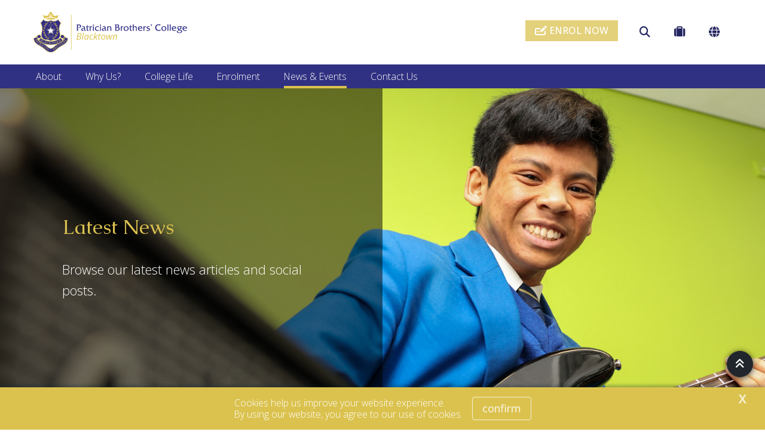

--- FILE ---
content_type: text/html; charset=utf-8
request_url: https://www.patsblacktown.catholic.edu.au/news-events/news?c=%7B959269C0-D065-4628-835D-5A048C23DEFF%7D
body_size: 17794
content:



<!DOCTYPE html>
<html lang="en">
<head>
<link href="/-/media/base-themes/main-theme/styles/optimized-min.css?t=20210706T055601Z" rel="stylesheet" /><link href="/-/media/themes/cedp/shared/cedpshared/styles/pre-optimized-min.css?t=20251126T215040Z" rel="stylesheet" />    
    


    <title>Latest News | Patrician Brothers Blacktown</title>


<link rel="canonical" href="https://www.patsblacktown.catholic.edu.au/news-events/news" />



    <link href="/-/media/project/cedp/shared/favicons/icon-patricianbros.ico" rel="shortcut icon" />



<meta property="og:title"  content="Latest News" /><meta property="og:url"  content="https://www.patsblacktown.catholic.edu.au/news-events/news?c=%7B959269C0-D065-4628-835D-5A048C23DEFF%7D" /><meta property="og:description"  content="Browse our latest news articles and social posts." /><meta property="og:image"  content="https://www.patsblacktown.catholic.edu.au/-/media/project/cedp/patsblacktownsxa/images/page-images/2023-rectangles/listingimage-newsarticles-01.jpg" /><meta property="og:type"  content="website" />


<meta  name="description" content="Discover what life is like at Patrician Brothers Blacktown by browsing our latest news articles and social posts." /><meta  name="keywords" content="Patrician Brothers' College Latest News, Education News, Parent Information, Social Media, Patrician Brothers' College Blacktown, Catholic Schools Parramatta Diocese, CSPD, CEDP, Catholic Education Diocese of Parramatta, CathEd Parra" />


<meta property="twitter:title"  content="Latest News" /><meta property="twitter:card"  content="summary_large_image" />

    <meta name="viewport" content="width=device-width, initial-scale=1"/>




<!-- fonts -->
<link rel="preconnect" href="https://fonts.gstatic.com" crossorigin>
<link href="https://fonts.googleapis.com/css2?family=Fira+Sans:wght@300;500;700;800&family=Open+Sans:wght@300;500&family=Caudex:wght@400&display=swap" rel="stylesheet" type='text/css' “media="print" onload="this.onload=null;this.media='all'" data-font="Open+Sans:wght@300;500">

<!-- theme styles -->
<style type="text/css">:root {--font:'Open Sans';--font-headings:'Caudex';--font-fontawesome:fa-solid;}.ch-theme--shared-transparent {}.ch-theme--shared-transparent-with-white-text {--primary:#ff0000;--text:#ffffff;--text-alternate:#ffffff;--text-headings:#ffffff;--text-cta-interact:#000000;}.ch-theme--dark {}.ch-theme--shared-black {--primary:#ffffff;--secondary:#ffffff;--accent:#4d4b4c;--background:#000000;--background-hsl:0, 0%, 0%;--text:#ffffff;--text-alternate:#ffffff;--text-headings:#ffffff;--text-cta-interact:#000000;}.ch-theme--shared-white {--primary:#273d6c;--secondary:#a59b78;--accent:#f3f1ef;--supp1:#273d6c;--supp2:#a59b78;--background:#ffffff;--background-hsl:0, 0%, 100%;--text:#231f20;--text-alternate:#ffffff;--text-headings:#231f20;--text-cta-interact:#ffffff;}.ch-theme--shared-white-mid {--primary:#273d6c;--secondary:#a59b78;--accent:#fcfbfb;--supp1:#273d6c;--supp2:#a59b78;--background:#f3f1ef;--background-hsl:30, 14.28572%, 94.5098%;--text:#231f20;--text-alternate:#ffffff;--text-headings:#231f20;--text-cta-interact:#f3f1ef;}.ch-theme--shared-blue-light {--primary:#a59b78;--secondary:#ffffff;--accent:#7584a1;--supp1:#a59b78;--supp2:#ffffff;--background:#5d6e91;--background-hsl:220.3846, 21.84874%, 46.66667%;--text:#ffffff;--text-alternate:#ffffff;--text-headings:#ffffff;--text-cta-interact:#5d6e91;}.ch-theme--shared-blue-main {--primary:#a59b78;--secondary:#ffffff;--accent:#475a82;--supp1:#a59b78;--supp2:#ffffff;--background:#273d6c;--background-hsl:220.8696, 46.93877%, 28.82353%;--text:#ffffff;--text-alternate:#ffffff;--text-headings:#ffffff;--text-cta-interact:#273d6c;}.ch-theme--shared-blue-mid {--primary:#a59b78;--secondary:#ffffff;--accent:#3f4d6b;--supp1:#a59b78;--supp2:#ffffff;--background:#1d2e51;--background-hsl:220.3846, 47.27273%, 21.56863%;--text:#ffffff;--text-alternate:#ffffff;--text-headings:#ffffff;--text-cta-interact:#1d2e51;}.ch-theme--shared-blue-dark {--primary:#a59b78;--secondary:#ffffff;--accent:#364054;--supp1:#a59b78;--supp2:#ffffff;--background:#131e36;--background-hsl:221.1429, 47.9452%, 14.31373%;--text:#ffffff;--text-alternate:#ffffff;--text-headings:#ffffff;--text-cta-interact:#131e36;}.ch-theme--shared-gray {--primary:#273d6c;--secondary:#ffffff;--accent:#949697;--supp1:#273d6c;--supp2:#ffffff;--background:#aeb0b2;--background-hsl:210, 2.531646%, 69.01961%;--text:#ffffff;--text-alternate:#ffffff;--text-headings:#ffffff;--text-cta-interact:#aeb0b2;}.ch-theme--shared-green {--primary:#273d6c;--secondary:#ffffff;--accent:#77a548;--supp1:#273d6c;--supp2:#ffffff;--background:#8cc255;--background-hsl:89.72477, 47.18615%, 54.70588%;--text:#ffffff;--text-alternate:#ffffff;--text-headings:#ffffff;--text-cta-interact:#8cc255;}.ch-theme--shared-dark-green {--primary:#273d6c;--secondary:#ffffff;--accent:#547433;--supp1:#273d6c;--supp2:#ffffff;--background:#699140;--background-hsl:89.62963, 38.75598%, 40.98039%;--text:#ffffff;--text-alternate:#ffffff;--text-headings:#ffffff;--text-cta-interact:#699140;}.ch-theme--shared-gold {--primary:#273d6c;--secondary:#ffffff;--accent:#8c8466;--supp1:#273d6c;--supp2:#ffffff;--background:#a59b78;--background-hsl:46.66667, 20%, 55.88235%;--text:#ffffff;--text-alternate:#9d1d96;--text-headings:#ffffff;--text-cta-interact:#a59b78;}.ch-theme--shared-yellow {--primary:#273d6c;--secondary:#ffffff;--accent:#ffefa0;--supp1:#273d6c;--supp2:#ffffff;--background:#ffde40;--background-hsl:49.63351, 100%, 62.54902%;--text:#231f20;--text-alternate:#ffffff;--text-headings:#231f20;--text-cta-interact:#ffde40;}.ch-theme--primary-blue-main {--primary:#566fae;--secondary:#ffffff;--accent:#162f6e;--supp1:#ffffff;--supp2:#ffffff;--background:#1d3f93;--background-hsl:222.7119, 67.04546%, 34.5098%;--text:#ffffff;--text-alternate:#ffffff;--text-headings:#ffffff;--text-cta-interact:#1d3f93;}.ch-theme--primary-blue-mid {--primary:#506392;--secondary:#ffffff;--accent:#102352;--supp1:#ffffff;--supp2:#ffffff;--background:#162f6e;--background-hsl:222.9545, 66.66666%, 25.88235%;--text:#ffffff;--text-alternate:#ffffff;--text-headings:#ffffff;--text-cta-interact:#162f6e;}.ch-theme--primary-blue-dark {--primary:#4a5777;--secondary:#ffffff;--accent:#0a1737;--supp1:#ffffff;--supp2:#ffffff;--background:#0e1f49;--background-hsl:222.7119, 67.81609%, 17.05882%;--text:#ffffff;--text-alternate:#ffffff;--text-headings:#ffffff;--text-cta-interact:#0e1f49;}.ch-theme--secondary-light-blue-main {--primary:#29588b;--secondary:#ffffff;--accent:#2f649e;--supp1:#ffffff;--supp2:#ffffff;--background:#3775ba;--background-hsl:211.6031, 54.35685%, 47.2549%;--text:#ffffff;--text-alternate:#ffffff;--text-headings:#ffffff;--text-cta-interact:#3775ba;}.ch-theme--secondary-light-blue-mid {--primary:#5f82a8;--secondary:#ffffff;--accent:#21466f;--supp1:#ffffff;--supp2:#ffffff;--background:#29588b;--background-hsl:211.2245, 54.44445%, 35.29412%;--text:#ffffff;--text-alternate:#ffffff;--text-headings:#ffffff;--text-cta-interact:#29588b;}.ch-theme--secondary-light-blue-dark {--primary:#546b86;--secondary:#ffffff;--accent:#142b46;--supp1:#ffffff;--supp2:#ffffff;--background:#1b3a5d;--background-hsl:211.8182, 55%, 23.52941%;--text:#ffffff;--text-alternate:#ffffff;--text-headings:#ffffff;--text-cta-interact:#1b3a5d;}.ch-theme--neutral-grey-main {--primary:#ffffff;--secondary:#ffffff;--accent:#38414c;--supp1:#dbc24f;--supp2:#dbc24f;--background:#424c59;--background-hsl:213.9131, 14.83871%, 30.39216%;--text:#ffffff;--text-alternate:#ffffff;--text-headings:#ffffff;--text-cta-interact:#424c59;}.ch-theme--neutral-grey-mid {--primary:#dbc24f;--secondary:#dbc24f;--accent:#272e36;--supp1:#dbc24f;--supp2:#dbc24f;--background:#313943;--background-hsl:213.3333, 15.51724%, 22.7451%;--text:#ffffff;--text-alternate:#ffffff;--text-headings:#ffffff;--text-cta-interact:#313943;}.ch-theme--neutral-grey-dark {--primary:#dbc24f;--secondary:#dbc24f;--accent:#191c21;--supp1:#dbc24f;--supp2:#dbc24f;--background:#21262c;--background-hsl:212.7273, 14.28571%, 15.09804%;--text:#ffffff;--text-alternate:#ffffff;--text-headings:#ffffff;--text-cta-interact:#21262c;}.ch-theme--highlight-gold-main {--primary:#eadea5;--secondary:#ffffff;--accent:#baa543;--supp1:#ffffff;--supp2:#ffffff;--background:#dbc24f;--background-hsl:49.28572, 66.03773%, 58.43137%;--text:#ffffff;--text-alternate:#a4913b;--text-headings:#ffffff;--text-cta-interact:#dbc24f;}.ch-theme--white-main {--primary:#dbc24f;--secondary:#303182;--accent:#fafafa;--supp1:#dbc24f;--supp2:#dbc24f;--background:#ffffff;--background-hsl:0, 0%, 100%;--text:#231f20;--text-alternate:#ffffff;--text-headings:#303182;--text-cta-interact:#ffffff;}.ch-theme--white-mid {--primary:#dbc24f;--secondary:#303182;--accent:#eff1f3;--supp1:#dbc24f;--supp2:#dbc24f;--background:#fafafa;--background-hsl:0, 0%, 98.03922%;--text:#231f20;--text-alternate:#ffffff;--text-headings:#303182;--text-cta-interact:#fafafa;}.ch-theme--white-dark {--primary:#dbc24f;--secondary:#303182;--accent:#e3e5e7;--supp1:#dbc24f;--supp2:#dbc24f;--background:#eff1f3;--background-hsl:210, 14.28572%, 94.5098%;--text:#231f20;--text-alternate:#ffffff;--text-headings:#303182;--text-cta-interact:#eff1f3;}.ch-theme--main-menu {--primary:#dcc24f;--secondary:#ffffff;--accent:#242561;--supp1:#dcc24f;--supp2:#ffffff;--background:#303182;--background-hsl:239.2683, 46.06742%, 34.90196%;--text:#ffffff;--text-alternate:#ffffff;--text-headings:#ffffff;--text-cta-interact:#303182;}.ch-theme--heros {--background:#000000;--background-hsl:0, 0%, 0%;--text:#ffffff;--text-alternate:#ffffff;--text-headings:#dbc24f;--text-cta-interact:#303182;}.ch-theme--home-news {--primary:#303182;--secondary:#303182;--accent:#dfe0e1;--supp1:#303182;--supp2:#303182;--background:#f0f0f0;--background-hsl:0, 0%, 94.11765%;--text:#231f20;--text-alternate:#ffffff;--text-headings:#303182;--text-cta-interact:#f0f0f0;}.ch-theme--calendar {--primary:#dbc24f;--secondary:#ffffff;--accent:#eff1f3;--supp1:#303182;--background:#fafafa;--background-hsl:0, 0%, 98.03922%;--text:#231f20;--text-alternate:#ffffff;--text-headings:#ffffff;}.ch-theme--charcoal-main {--primary:#5a5758;--secondary:#ffffff;--accent:#3f3c3d;--supp1:#ffffff;--supp2:#ffffff;--background:#231f20;--background-hsl:345, 6.060608%, 12.94118%;--text:#ffffff;--text-alternate:#ffffff;--text-headings:#ffffff;--text-cta-interact:#231f20;}.ch-theme--transparent {--primary:#dbc24f;--secondary:#adc937;--accent:#f0f0f0;--supp1:#dbc24f;--supp2:#dbc24f;--text:#231f20;--text-alternate:#ffffff;--text-headings:#303182;--text-cta-interact:#ffffff;}.ch-theme--logo-purple {--primary:#210676;--secondary:#ffffff;--accent:#210676;--supp1:#210676;--supp2:#ffffff;--background:#290893;--background-hsl:254.2446, 89.67742%, 30.39216%;--text:#ffffff;--text-alternate:#ffffff;--text-headings:#ffffff;--text-cta-interact:#373294;}</style>




<!-- Google Tag Manager -->
        <script>(function(w,d,s,l,i){w[l]=w[l]||[];w[l].push({'gtm.start':new Date().getTime(),event:'gtm.js'});var f=d.getElementsByTagName(s)[0],j=d.createElement(s),dl=l!='dataLayer'?'&l='+l:'';j.async=true;j.src='https://www.googletagmanager.com/gtm.js?id='+i+dl;f.parentNode.insertBefore(j,f);})(window,document,'script','dataLayer','GTM-KLX9SJ3');</script>
<!-- End Google Tag Manager -->
</head>
<body class="default-device bodyclass">
    


<!-- Google Tag Manager (noscript) -->
            <noscript><iframe src="https://www.googletagmanager.com/ns.html?id=GTM-KLX9SJ3" height="0" width="0" style="display:none;visibility:hidden"></iframe></noscript>
<!-- End Google Tag Manager (noscript) -->
    
<!-- #wrapper -->
<div id="wrapper">
    <!-- #header -->
    <header>
        <div id="header">
            

<div class="component  ch-container--full-bleed ch-theme--main-menu ch-component--p-none  double-row ch-header"  id="94ae617775aa4785ad0c6d4f91578fc9" style="">
    
<div class="component-content container">
    <div class="row">
        <div class="col-12">
    <div class="component ch-logo">
        <div class="component-content">
<a href="/"><img src="/-/media/project/cedp/shared/logos-and-crests/svg/crest-patricianbrothers-horizontal.svg?h=283&amp;iar=0&amp;w=1042&amp;hash=E55526BC4708BADA65E3D7E67DE783D4" alt="Patrician Brothers College Blacktown Horizontal Crest" width="1042" height="283" /></a>
<script type="application/ld+json">
{
  "@context": "https://schema.org",
  "@type": "Organization",
  "url": "/",
  "logo": "/-/media/project/cedp/shared/logos-and-crests/svg/crest-patricianbrothers-horizontal.svg"
}
</script>
        </div>
    </div>

<div class="component ch-header-buttons ch-header-buttons-js ch-theme--highlight-gold-main">
    <div class="component-content">

    <div class="ch-header-buttons__container"><a class="ch-btn ch-btn--icon-left" href="https://info.parra.catholic.edu.au/enrolment-pack/patsblacktown" target="_blank">
            <i class="ch-u-icon fa-solid fa-pen-field"></i>
            <span>ENROL NOW</span>
            </a></div>

    </div>
</div>
<div class="component  ch-container-naked double-row ch-header-container ch-header-container-js"  id="fc5518c3f4484bef8c31dae40be45e39" style="">
    
<div class="component-content">
    <div class="component ch-navigation navigation-title navigation-main navigation-main-vertical">
        <div class="component-content">
            <nav>
<ul class="clearfix">
        <li class=" level1 submenu item0 odd first rel-level1">
<a class="ch-header-submenu-js" href="/about">
    About
    
    <span class="ch-navigation__mobile-chevron"><i class="fa-solid fa-chevron-down"></i></span>
</a>

    <div class="ch-card__wrapper ch-navigation__card-wrapper" data-id="mega-nav-{B4888F67-2004-4422-B215-B16269CCFC25}">
        
            <div class="ch-card__media">
                <a href="/why-us">
                    <img alt="About" class="ch-card__img" loading="lazy" src="/-/media/project/cedp/patsblacktownsxa/images/page-images/2023-rectangles/listingimage-whyus-01.jpg" />
                </a>
            </div>
        
        
            <div class="ch-card__container">
                
                    <div class="ch-card__content">
                        <h5 class="ch-card__title">
                            <span>Patrician Brothers College is the perfect choice for your son. Learn more and enrol today!</span>
                        </h5>
                    </div>
                
                
                    <div class="ch-card__cta mt-8">
                        <a class="ch-btn" href="/why-us">
                            <span>Why Us?</span> <i class="ch-u-icon fa-solid fa-arrow-right"></i>
                        </a>
                    </div>
                
            </div>
        
    </div>


<ul class="clearfix">
        <li class=" level2 item0 odd first rel-level2">
<a href="/about/principals-welcome">
    <span class="navigation-icon">
            <i class="ch-u-icon fa-solid fa-user-tie"></i>
        
    </span>
    <span class="navigation-title">Principal&#39;s Welcome</span>
    <span class="navigation-tagline">A welcome message from Patrician Brothers&#39; Acting Principal, Brian Edmonds.</span>
</a>

        </li>
        <li class=" level2 item1 even rel-level2">
<a href="/about/our-story">
    <span class="navigation-icon">
            <i class="ch-u-icon fa-solid fa-book-open-cover"></i>
        
    </span>
    <span class="navigation-title">Our Story</span>
    <span class="navigation-tagline">Transforming the learning of each student every day.</span>
</a>

        </li>
        <li class=" level2 item2 odd rel-level2">
<a href="/about/the-patrician-charism">
    <span class="navigation-icon">
            <i class="ch-u-icon fa-solid fa-church"></i>
        
    </span>
    <span class="navigation-title">The Patrician Charism</span>
    <span class="navigation-tagline">We are committed to seeing the face of Christ in all we meet. </span>
</a>

        </li>
        <li class=" level2 item3 even rel-level2">
<a href="/about/dedicated-teachers">
    <span class="navigation-icon">
            <i class="ch-u-icon fa-solid fa-chalkboard-teacher"></i>
        
    </span>
    <span class="navigation-title">Dedicated Teachers</span>
    <span class="navigation-tagline">Inspired learning starts with highly motivated and professional teachers.</span>
</a>

        </li>
        <li class=" level2 item4 odd rel-level2">
<a href="/about/facilities-and-resources">
    <span class="navigation-icon">
            <i class="ch-u-icon fa-solid fa-street-view"></i>
        
    </span>
    <span class="navigation-title">Facilities and Resources</span>
    <span class="navigation-tagline">Take a  virtual tour and discover our amazing facilities.</span>
</a>

        </li>
        <li class=" level2 item5 even last rel-level2">
<a href="/about/policies-and-procedures">
    <span class="navigation-icon">
            <i class="ch-u-icon fa-solid fa-file-alt"></i>
        
    </span>
    <span class="navigation-title">Policies and Procedures</span>
    <span class="navigation-tagline">The framework in which our school operates.</span>
</a>

        </li>
</ul>

        </li>
        <li class=" level1 item1 even rel-level1">
<a class="ch-header-submenu-js" href="/why-us">
    Why Us?
    
    <span class="ch-navigation__mobile-chevron"><i class="fa-solid fa-chevron-down"></i></span>
</a>


        </li>
        <li class=" level1 submenu item2 odd rel-level1">
<a class="ch-header-submenu-js" href="/college-life">
    College Life
    
    <span class="ch-navigation__mobile-chevron"><i class="fa-solid fa-chevron-down"></i></span>
</a>

    <div class="ch-card__wrapper ch-navigation__card-wrapper" data-id="mega-nav-{8CF13CB0-8F37-4D60-8277-964E7129CBC6}">
        
            <div class="ch-card__media">
                <a href="/enrolment">
                    <img alt="College Life" class="ch-card__img" loading="lazy" src="/-/media/project/cedp/patsblacktownsxa/images/page-images/2023-rectangles/listingimage-enrolment.jpg" />
                </a>
            </div>
        
        
            <div class="ch-card__container">
                
                    <div class="ch-card__content">
                        <h5 class="ch-card__title">
                            <span>Thinking of enrolling? We would love to welcome you. Let us help you get started on the enrolment process.</span>
                        </h5>
                    </div>
                
                
                    <div class="ch-card__cta mt-8">
                        <a class="ch-btn" href="/enrolment">
                            <span>Enrolment</span> <i class="ch-u-icon fa-solid fa-arrow-right"></i>
                        </a>
                    </div>
                
            </div>
        
    </div>


<ul class="clearfix">
        <li class=" level2 item0 odd first rel-level2">
<a href="/college-life/student-wellbeing">
    <span class="navigation-icon">
            <i class="ch-u-icon fa-solid fa-user-shield"></i>
        
    </span>
    <span class="navigation-title">Student Wellbeing</span>
    <span class="navigation-tagline">Student happiness and safety are our top priorities.</span>
</a>

        </li>
        <li class=" level2 item1 even rel-level2">
<a href="/college-life/our-faith-journey">
    <span class="navigation-icon">
            <i class="ch-u-icon fa-solid fa-cross"></i>
        
    </span>
    <span class="navigation-title">Our Faith Journey</span>
    <span class="navigation-tagline">Connecting faith, learning and life.</span>
</a>

        </li>
        <li class=" level2 item2 odd rel-level2">
<a href="/college-life/learning">
    <span class="navigation-icon">
            <i class="ch-u-icon fa-solid fa fa-book"></i>
        
    </span>
    <span class="navigation-title">Learning</span>
    <span class="navigation-tagline">Contemporary learning preparing students for whatever the future holds.</span>
</a>

        </li>
        <li class=" level2 item3 even rel-level2">
<a href="/college-life/beyond-the-classroom">
    <span class="navigation-icon">
            <i class="ch-u-icon fa-solid fa-theater-masks"></i>
        
    </span>
    <span class="navigation-title">Beyond the Classroom</span>
    <span class="navigation-tagline">Extracurricular opportunities to unlock potential or pursue  a passion.</span>
</a>

        </li>
        <li class=" level2 item4 odd rel-level2">
<a href="/college-life/school-uniform">
    <span class="navigation-icon">
            <i class="ch-u-icon fa-solid fa-shopping-cart"></i>
        
    </span>
    <span class="navigation-title">School Uniform</span>
    <span class="navigation-tagline">Uniforms guidelines and purchasing</span>
</a>

        </li>
        <li class=" level2 item5 even last rel-level2">
<a href="/college-life/learning-devices-byod">
    <span class="navigation-icon">
            <i class="ch-u-icon fa-solid fa-laptop"></i>
        
    </span>
    <span class="navigation-title">Learning Devices BYOD</span>
    <span class="navigation-tagline">Device requirements and preferred suppliers.</span>
</a>

        </li>
</ul>

        </li>
        <li class=" level1 item3 even rel-level1">
<a class="ch-header-submenu-js" href="/enrolment">
    Enrolment
    
    <span class="ch-navigation__mobile-chevron"><i class="fa-solid fa-chevron-down"></i></span>
</a>

    <div class="ch-card__wrapper ch-navigation__card-wrapper" data-id="mega-nav-{26CC2608-88F0-43AF-BCFB-B1FEDC5B7A8C}">
        
            <div class="ch-card__media">
                <a href="/about/facilities-and-resources">
                    <img alt="Enrolment" class="ch-card__img" loading="lazy" src="/-/media/project/cedp/patsblacktownsxa/images/page-images/2023-rectangles/listingimage-facilities-03.jpg" />
                </a>
            </div>
        
        
            <div class="ch-card__container">
                
                    <div class="ch-card__content">
                        <h5 class="ch-card__title">
                            <span>Take a  virtual tour and discover our amazing facilities.</span>
                        </h5>
                    </div>
                
                
                    <div class="ch-card__cta mt-8">
                        <a class="ch-btn" href="/about/facilities-and-resources">
                            <span>Facilities and Resources</span> <i class="ch-u-icon fa-solid fa-arrow-right"></i>
                        </a>
                    </div>
                
            </div>
        
    </div>


        </li>
        <li class=" level1 submenu item4 odd active rel-level1">
<a class="ch-header-submenu-js" href="/news-events">
    News &amp; Events
    
    <span class="ch-navigation__mobile-chevron"><i class="fa-solid fa-chevron-down"></i></span>
</a>

    <div class="ch-card__wrapper ch-navigation__card-wrapper" data-id="mega-nav-{2882F9E5-6878-4696-82B9-B43389F5EE75}">
        
            <div class="ch-card__media">
                <a href="/news-events/compass-parent-portal">
                    <img alt="News & Events" class="ch-card__img" loading="lazy" src="/-/media/project/cedp/shared/st-demos/rectangles/listing-image-compass.jpg" />
                </a>
            </div>
        
        
            <div class="ch-card__container">
                
                    <div class="ch-card__content">
                        <h5 class="ch-card__title">
                            <span>Download our parent communication app.</span>
                        </h5>
                    </div>
                
                
                    <div class="ch-card__cta mt-8">
                        <a class="ch-btn" href="/news-events/compass-parent-portal">
                            <span>Compass Parent Portal</span> <i class="ch-u-icon fa-solid fa-arrow-right"></i>
                        </a>
                    </div>
                
            </div>
        
    </div>


<ul class="clearfix">
        <li class=" level2 item0 odd first active rel-level2">
<a href="/news-events/news">
    <span class="navigation-icon">
            <i class="ch-u-icon fa-solid fa-newspaper"></i>
        
    </span>
    <span class="navigation-title">Latest News</span>
    <span class="navigation-tagline">Browse our latest news articles and social posts.</span>
</a>

        </li>
        <li class=" level2 item1 even rel-level2">
<a href="/news-events/whats-on">
    <span class="navigation-icon">
            <i class="ch-u-icon fa-solid fa-calendar-alt"></i>
        
    </span>
    <span class="navigation-title">What&#39;s On</span>
    <span class="navigation-tagline">Current promotions and events for Patrician Brothers&#39; Catholic College</span>
</a>

        </li>
        <li class=" level2 item2 odd rel-level2">
<a href="/news-events/term-dates">
    <span class="navigation-icon">
            <i class="ch-u-icon fa-solid fa-bell"></i>
        
    </span>
    <span class="navigation-title">Term Dates</span>
    <span class="navigation-tagline">School terms dates as well as NSW public holidays.</span>
</a>

        </li>
        <li class=" level2 item3 even rel-level2">
<a href="/news-events/gallery">
    <span class="navigation-icon">
            <i class="ch-u-icon fa-solid fa-camera"></i>
        
    </span>
    <span class="navigation-title">Gallery</span>
    <span class="navigation-tagline">View our photos showing school activities.</span>
</a>

        </li>
        <li class=" level2 item4 odd last rel-level2">
<a href="/news-events/compass-parent-portal">
    <span class="navigation-icon">
            <i class="ch-u-icon fa-solid fa-compass"></i>
        
    </span>
    <span class="navigation-title">Compass Parent Portal</span>
    <span class="navigation-tagline">Download our parent communication app.</span>
</a>

        </li>
</ul>

        </li>
        <li class=" level1 item5 even last rel-level1">
<a class="ch-header-submenu-js" href="/contact-us">
    Contact Us
    
    <span class="ch-navigation__mobile-chevron"><i class="fa-solid fa-chevron-down"></i></span>
</a>


        </li>
</ul>

            </nav>
        </div>
    </div>
<div class="component ch-site-search-icon ch-header-utilities">
    <div class="component-content">
        <a href="/search"><i class="fa-solid fa-search"></i></a>
    </div>
</div>
<div class="component ch-link-with-icon-list ch-header-utilities ch-header-utilities-js">
    <div class="component-content">
            <i class="fa-solid fa-suitcase"></i>
                        <ul>
                <li class="item0 odd first">

    <a class="navigation-title" title="Compass" href="/news-events/compass-parent-portal" target=""title="Compass">
            <i class="ch-u-icon fa-solid fa-compass"></i>
        
        <span>Compass</span>
    </a>
                </li>
                <li class="item1 even">

    <a class="navigation-title" title="Term Dates and Public Holidays" href="/news-events/term-dates" target=""title="Term Dates and Public Holidays">
            <i class="ch-u-icon fa-solid fa-calendar-alt"></i>
        
        <span>Term Dates</span>
    </a>
                </li>
                <li class="item2 odd">

    <a class="navigation-title" title="Patrician Brothers College Blacktown Newsletter" href="https://patsblacktown.schoolzineplus.com/enews/archive" target="_blank"title="Patrician Brothers College Blacktown Newsletter">
            <i class="ch-u-icon fa-solid fa-newspaper"></i>
        
        <span>School Newsletter</span>
    </a>
                </li>
                <li class="item3 even">

    <a class="navigation-title" title="Parent wellbeing resources for Patrician Brothers Blacktown" href="https://patsblacktown.catholic.schooltv.me" target="_blank"title="Parent wellbeing resources for Patrician Brothers Blacktown">
            <i class="ch-u-icon fa-solid fa-video"></i>
        
        <span>SchoolTV</span>
    </a>
                </li>
                <li class="item4 odd">

    <a class="navigation-title" title="Patrician Brothers Blacktown Careers Portal" href="https://patrician-brothers-blacktown.jobjump.com.au" target="_blank"title="Patrician Brothers Blacktown Careers Portal">
            <i class="ch-u-icon fa-solid fa-hard-hat"></i>
        
        <span>Careers Portal</span>
    </a>
                </li>
                <li class="item5 even">

    <a class="navigation-title" title="Uniform Shop" href="/college-life/school-uniform" target=""title="Uniform Shop">
            <i class="ch-u-icon fa-solid fa-tags"></i>
        
        <span>Uniform Shop</span>
    </a>
                </li>
                <li class="item6 odd">

    <a class="navigation-title" title="eLibrary - Patrician Brothers College Blacktown" href="https://ceop.ent.sirsidynix.net.au/client/en_GB/1519" target="_blank"title="eLibrary - Patrician Brothers College Blacktown">
            <i class="ch-u-icon fa-solid fa-book-open-cover"></i>
        
        <span>eLibrary</span>
    </a>
                </li>
                <li class="item7 even last">

    <a class="navigation-title" title="Volunteer Training" href="https://www.parra.catholic.edu.au/VolunteerTraining" target="_blank"title="Volunteer Training">
            <i class="ch-u-icon fa-solid fa-laptop"></i>
        
        <span>Volunteer Training</span>
    </a>
                </li>
        </ul>
    </div>
</div>

    <div class="component ch-social-link-list">
        <div class="component-content">
            
                            <ul>
                        <li class="item0 odd first">
<a href="https://www.facebook.com/patsblacktown" target="_blank" rel="me nofollow" title="Facebook Patrician Brothers College Blacktown"><i class="ch-u-icon fa-brands fab fa-facebook-square"></i></a>                        </li>
                        <li class="item1 even">
<a href="https://instagram.com/patsblacktown?igshid=MWQ1ZGUxMzBkMA==" target="_blank" rel="me nofollow" title="Instagram Patrician Brothers College Blacktown"><i class="ch-u-icon fa-brands fab fa-instagram-square"></i></a>                        </li>
                        <li class="item2 odd last">
<a href="https://www.youtube.com/@patricianbrotherscollegebl5197" target="_blank" rel="me nofollow" title="YouTube Patrician Brothers College Blacktown"><i class="ch-u-icon fa-brands fab fa-youtube-square"></i></a>                        </li>
                </ul>
        </div>
    </div>
</div>

</div>
    <div class="component ch-language-translator ch-header-utilities ch-language-translator-js">
        <div class="component-content">
<i class="fa-solid fa-globe"></i>
<ul>
    <li>
        <div id="google_translate_element" data-languages="en,zh-CN,zh-TW,ar,su,vi,fil,ko,es,ja,ml,gu,ne,pa,af"></div>
    </li>
    <span class="ch-language-translator-close ch-u-icon fa-solid fa-times"></span>
</ul>
        </div>
    </div>

<div class="component ch-link-with-icon ch-header-mobile-toggle ch-header-mobile-toggle--on ch-header-mobile-toggle-js">
    <div class="component-content">


    <a class="navigation-title" title="" href="" target=""><i class="ch-u-icon fa-solid fa-bars"></i>
        </a>    </div>
</div>
<div class="component ch-link-with-icon ch-header-mobile-toggle ch-header-mobile-toggle--off ch-header-mobile-toggle-js">
    <div class="component-content">


    <a class="navigation-title" title="" href="" target=""><i class="ch-u-icon fa-solid fa-times"></i>
        </a>    </div>
</div>        </div>
    </div>
</div>

</div>

        </div>
    </header>
    <!-- /#header -->
    <!-- #content -->
    <main>
        <div id="content">
            

<div class="component  ch-container-naked double-row"  id="4b3bdb92abe549cba6662cc9bec3adfd" style="">
    
<div class="component-content">

<div class="component ch-component ch-hero-carousel ch-component--p-none double-row"  id="d100f28409df40f98ce37846430d3bf4" style="">
    
    <div class="component-content">


<div class="ch-carousel ch-carousel-hero">
    <div
        class="ch-carousel__carousel ch-carousel-hero__carousel ch-carousel-js ch-component--height-regular"
        data-accessibility="false"
        data-arrows="false"
        data-autoplay="true"
        data-autoplay-speed="7000"
        data-dots="true"
        data-pause-on-hover="true"
    >
        <div class="ch-carousel__slide ch-carousel-hero__slide" style="--carousel-alpha:0.5;">
                

                
                    <img alt="" class="ch-carousel-hero__bg ch-carousel-hero__bg-image ch-carousel-hero__bg-image-small" src="/-/media/project/cedp/patsblacktownsxa/images/page-images/2023-heros/latestnews.jpg" loading="lazy" />
                

                
                    <img alt="Patrician Brothers Catholic College Blacktown student playing guitar" class="ch-carousel-hero__bg ch-carousel-hero__bg-image ch-carousel-hero__bg-image-large" src="/-/media/project/cedp/patsblacktownsxa/images/page-images/2023-heros/latestnews.jpg" loading="lazy" />
                

                

                <div class="ch-carousel-hero__slide-container ch-theme--heros ch-carousel-hero__slide-container--50 left" style="background: linear-gradient(90deg, hsla(var(--background-hsl, 0, 0%, 0%), 0.5) 50%, transparent 0%);">
                    <div class="container  ">
                        <div class="row justify-content-md-start ch-carousel-hero__row--middle">
                            <div class="col-12 col-md-6 ">
                                <div class="ch-carousel-hero__content   mt-0 pt-0" style="">
                                    
                                        <h1 class="ch-carousel-hero__title  " style="">Latest News</h1>
                                        
                                        <p class="mb-0  ch-carousel-hero__tagline" style="">Browse our latest news articles and social posts.</p>
                                        
                                        

                                            

                                            

                                            

                                            

                                        
                                    
                                </div>
                            </div>
                        </div>
                    </div>
                </div>

            </div>
        
    </div>

</div>

<!-- find a school form leader placeholder -->


    </div>


</div>

<div class="component ch-component ch-mashup ch-theme--primary-blue-main ch-component--p-full double-row"  id="4aca66b239434da8865868f6281cc153" style="">
    
    <div class="component-content">
        <ul class="search-result-list">
            <li>
<div class="ch-card-list__wrapper ch-vue-card-list-mashup">
    
        <vue-mashup-listing
            api="/api/article/mashup/cards?si={99109848-C595-422F-8659-CCE2B39DB493}&itemid={E083C95E-18A7-470A-A508-57DE663BB5CB}&d={48348A7A-721F-4053-94C4-24EF80B1C012}"
            class="ch-vue-listing ch-vue-listing--mashup"
            :component-props='{socialList: [{&quot;icon&quot;:&quot;fab fa-facebook-square&quot;,&quot;url&quot;:&quot;https://www.facebook.com/patsblacktown&quot;},{&quot;icon&quot;:&quot;fab fa-instagram-square&quot;,&quot;url&quot;:&quot;https://instagram.com/patsblacktown?igshid=MWQ1ZGUxMzBkMA==&quot;},{&quot;icon&quot;:&quot;fab fa-youtube-square&quot;,&quot;url&quot;:&quot;https://www.youtube.com/@patricianbrotherscollegebl5197&quot;}], themeSequence: [&quot;ch-theme--white-main&quot;,&quot;ch-theme--white-mid&quot;,&quot;ch-theme--white-dark&quot;], linesOfText: "15"}'
            data-vuetify
            :listing-props='{filter1Items: [{&quot;value&quot;:&quot;{11A672D5-B265-4F20-A2C9-B011568E68EF}&quot;,&quot;text&quot;:&quot;News&quot;,&quot;IsActive&quot;:false},{&quot;value&quot;:&quot;{C0114FA5-46A3-49B6-B24B-9744BE071037}&quot;,&quot;text&quot;:&quot;Facebook&quot;,&quot;IsActive&quot;:false},{&quot;value&quot;:&quot;{56B6A66C-DC56-44E1-9035-EC5DE8E32188}&quot;,&quot;text&quot;:&quot;YouTube&quot;,&quot;IsActive&quot;:false}], filter1Placeholder: ["All News and Posts"], filter2Items: [{&quot;value&quot;:&quot;{63805332-BEE3-4059-B469-9D24D8DAC964}&quot;,&quot;text&quot;:&quot;Aboriginal Education&quot;,&quot;IsActive&quot;:false},{&quot;value&quot;:&quot;{326502DC-DC20-45BB-9905-4D5522C3ACC8}&quot;,&quot;text&quot;:&quot;Achievements&quot;,&quot;IsActive&quot;:false},{&quot;value&quot;:&quot;{67D055BB-78F7-463E-981F-82CF97C74291}&quot;,&quot;text&quot;:&quot;Agriculture&quot;,&quot;IsActive&quot;:false},{&quot;value&quot;:&quot;{3ABCD83F-BF89-4547-B11A-BE09C94F0F74}&quot;,&quot;text&quot;:&quot;Alumni&quot;,&quot;IsActive&quot;:false},{&quot;value&quot;:&quot;{A9C164FE-18FA-496B-8D07-EF764A21024F}&quot;,&quot;text&quot;:&quot;Assistant Principal&quot;,&quot;IsActive&quot;:false},{&quot;value&quot;:&quot;{63E90714-4CF2-4525-A2EF-44650D628114}&quot;,&quot;text&quot;:&quot;Building Works&quot;,&quot;IsActive&quot;:false},{&quot;value&quot;:&quot;{6AEEC71A-FF31-4CE1-9E1B-2A64B3EC1143}&quot;,&quot;text&quot;:&quot;Careers&quot;,&quot;IsActive&quot;:false},{&quot;value&quot;:&quot;{8F31A3AC-8491-4ED1-A654-8A89F2545922}&quot;,&quot;text&quot;:&quot;CSPD News&quot;,&quot;IsActive&quot;:false},{&quot;value&quot;:&quot;{5DA9C658-DB8F-4048-9721-F5EA7431D0E2}&quot;,&quot;text&quot;:&quot;CELC News&quot;,&quot;IsActive&quot;:false},{&quot;value&quot;:&quot;{09E17580-9FAA-49C2-9579-01BD50D58FFF}&quot;,&quot;text&quot;:&quot;COSHC News&quot;,&quot;IsActive&quot;:false},{&quot;value&quot;:&quot;{1AD0ECC8-1B4E-443B-BD5C-3A1987A44D1D}&quot;,&quot;text&quot;:&quot;Coronavirus&quot;,&quot;IsActive&quot;:false},{&quot;value&quot;:&quot;{FE94E702-60C6-4978-83B8-EED33B2460C5}&quot;,&quot;text&quot;:&quot;Creative Arts&quot;,&quot;IsActive&quot;:false},{&quot;value&quot;:&quot;{A4DDD83A-5EED-4C09-BE39-A6DC4F9F8B81}&quot;,&quot;text&quot;:&quot;Enrolment&quot;,&quot;IsActive&quot;:false},{&quot;value&quot;:&quot;{C950EF74-7ED3-42C6-A988-6830015A8263}&quot;,&quot;text&quot;:&quot;Chief Executive Officer&quot;,&quot;IsActive&quot;:false},{&quot;value&quot;:&quot;{DCFE2D1A-A6E3-4AE2-A67E-CDC8501F8256}&quot;,&quot;text&quot;:&quot;Extracurricular&quot;,&quot;IsActive&quot;:false},{&quot;value&quot;:&quot;{61FC0471-EFB1-430A-A42A-84FE32552790}&quot;,&quot;text&quot;:&quot;Garden&quot;,&quot;IsActive&quot;:false},{&quot;value&quot;:&quot;{DFF9765E-BCF6-4645-8C38-852AB7D6C943}&quot;,&quot;text&quot;:&quot;General&quot;,&quot;IsActive&quot;:false},{&quot;value&quot;:&quot;{F9B40635-A26E-431D-B3C8-D47CF4FB9EFF}&quot;,&quot;text&quot;:&quot;HSC&quot;,&quot;IsActive&quot;:false},{&quot;value&quot;:&quot;{34975FA8-BE0E-4261-B3CB-4FE0B81EDD7C}&quot;,&quot;text&quot;:&quot;ICT Trainees&quot;,&quot;IsActive&quot;:false},{&quot;value&quot;:&quot;{74777201-C554-46F8-A5DA-1911443EC9DE}&quot;,&quot;text&quot;:&quot;In The Media&quot;,&quot;IsActive&quot;:false},{&quot;value&quot;:&quot;{E1C7D677-4F42-4B77-9275-E6E03E539931}&quot;,&quot;text&quot;:&quot;Learning and Teaching&quot;,&quot;IsActive&quot;:false},{&quot;value&quot;:&quot;{EFE9C4BA-315E-420D-A8B2-244B03F21DB6}&quot;,&quot;text&quot;:&quot;Library&quot;,&quot;IsActive&quot;:false},{&quot;value&quot;:&quot;{A996683A-F64D-480F-9703-6D6752712710}&quot;,&quot;text&quot;:&quot;Literacy&quot;,&quot;IsActive&quot;:false},{&quot;value&quot;:&quot;{E8A799C9-E542-4922-A259-DF177E7F4CBB}&quot;,&quot;text&quot;:&quot;MLZ&quot;,&quot;IsActive&quot;:false},{&quot;value&quot;:&quot;{F403D605-9E26-4F15-9D00-3B0E164C707E}&quot;,&quot;text&quot;:&quot;Partnerships&quot;,&quot;IsActive&quot;:false},{&quot;value&quot;:&quot;{C615A5F2-63C1-4562-BE4A-21EFBDC10847}&quot;,&quot;text&quot;:&quot;Prayer and Reflection&quot;,&quot;IsActive&quot;:false},{&quot;value&quot;:&quot;{55A74396-A30F-43AC-B5F3-B5F2EE283B51}&quot;,&quot;text&quot;:&quot;PRC&quot;,&quot;IsActive&quot;:false},{&quot;value&quot;:&quot;{37772F1F-5F77-47C2-BAC2-57FBDAE98C9D}&quot;,&quot;text&quot;:&quot;Primary News&quot;,&quot;IsActive&quot;:false},{&quot;value&quot;:&quot;{C7E6E72F-5437-44AC-9A6D-8D3FA56BFF2D}&quot;,&quot;text&quot;:&quot;Principal&quot;,&quot;IsActive&quot;:false},{&quot;value&quot;:&quot;{B5297D55-580B-4D44-93BD-5F2594C5A6FD}&quot;,&quot;text&quot;:&quot;Promotions&quot;,&quot;IsActive&quot;:false},{&quot;value&quot;:&quot;{611D5059-F087-4D25-AF3B-0BF390009DD9}&quot;,&quot;text&quot;:&quot;School Events&quot;,&quot;IsActive&quot;:false},{&quot;value&quot;:&quot;{B981AD99-4F35-4569-9EDC-7CB3B2494B93}&quot;,&quot;text&quot;:&quot;School Excursions&quot;,&quot;IsActive&quot;:false},{&quot;value&quot;:&quot;{DDC34FD7-CDCC-4D46-8BF0-E1BDB1CF8BA5}&quot;,&quot;text&quot;:&quot;Science&quot;,&quot;IsActive&quot;:false},{&quot;value&quot;:&quot;{3AA881D4-95FF-4A28-9200-62F261DFB0A3}&quot;,&quot;text&quot;:&quot;Secondary News&quot;,&quot;IsActive&quot;:false},{&quot;value&quot;:&quot;{5CBC38C4-DF26-426C-B898-230088717A84}&quot;,&quot;text&quot;:&quot;Social Justice&quot;,&quot;IsActive&quot;:false},{&quot;value&quot;:&quot;{246573C0-0693-4354-96C4-EBB4F397A781}&quot;,&quot;text&quot;:&quot;Sport&quot;,&quot;IsActive&quot;:false},{&quot;value&quot;:&quot;{5137853B-8EA5-447F-B249-227FF5006C2B}&quot;,&quot;text&quot;:&quot;Technology and Media&quot;,&quot;IsActive&quot;:false},{&quot;value&quot;:&quot;{5082FCBC-7CA2-4962-905E-20A99F313EE2}&quot;,&quot;text&quot;:&quot;Uniforms&quot;,&quot;IsActive&quot;:false},{&quot;value&quot;:&quot;{959269C0-D065-4628-835D-5A048C23DEFF}&quot;,&quot;text&quot;:&quot;VET&quot;,&quot;IsActive&quot;:true},{&quot;value&quot;:&quot;{D06735F7-BAA0-4E4A-B711-81071DAC21A2}&quot;,&quot;text&quot;:&quot;Wellbeing&quot;,&quot;IsActive&quot;:false},{&quot;value&quot;:&quot;{A6E5DFD1-5CA4-4F89-9C52-BA1F15691712}&quot;,&quot;text&quot;:&quot;WYD&quot;,&quot;IsActive&quot;:false}], filter2Placeholder: ["All Categories"], noResultsMessage: ["No results found, please adjust your search and try again."], moreResultsCtaText: ["Show more"]}'
            v-cloak
        ></vue-mashup-listing>
    
</div>
            </li>
        </ul>
    </div>


</div>

<div class="component ch-component ch-card-list ch-theme--white-mid ch-component--p-half double-row"  id="918f04efcd4f42c294ca0f6b36db6d9a" style="">
    
    <div class="component-content">
<div class="ch-card-list__wrapper ch-card-list-card ch-card-list--2">
    <div class="container">
        
        <div class="row">
            <div class="col-12 px-sm-0">
                <div class="ch-card-list__container">
                    
                        <div class="ch-card ch-card-list__card ch-card-list-card__card ch-theme--secondary-light-blue-main ch-card-list__card--gutters  "><div class="ch-card__wrapper"><div class="ch-card__container ch-card__container--padding text-left">
                                    <div class="ch-card__content"><h5 class="ch-card__title">
                                            
                                                <a href="/news-events/whats-on" target="">
                                                    <i class="ch-u-icon fa-fw fa-solid fa-calendar-alt "></i>
                                                    <span>College Calendar</span>
                                                </a>
                                            
                                        </h5><div class="ch-wysiwyg " style="">
                                            <p>Stay up-to-date with all of the upcoming sporting, community and academic events at Patrician Brothers' College.</p>
                                        </div>
                                    </div>
                                                    <div class="ch-card__cta">
                                                        <a class="ch-btn" href="/news-events/whats-on" target=""title="View all events at Patrician Brothers' College Blacktown">
                                                            <span>View all events</span> <i class="ch-u-icon fa-solid fa-arrow-right"></i>
                                                        </a>
                                                    </div>
                                                </div>
                            </div>
                        </div>
                    
                        <div class="ch-card ch-card-list__card ch-card-list-card__card ch-theme--highlight-gold-main ch-card-list__card--gutters  "><div class="ch-card__wrapper"><div class="ch-card__container ch-card__container--padding text-left">
                                    <div class="ch-card__content"><h5 class="ch-card__title">
                                            
                                                <a href="/news-events/term-dates" target="">
                                                    <i class="ch-u-icon fa-fw fa-solid fa-calendar-check "></i>
                                                    <span>Term Dates</span>
                                                </a>
                                            
                                        </h5><div class="ch-wysiwyg " style="">
                                            <p>School term dates and holidays are generally the same as government schools but can vary depending on each school's requirements.</p>
                                        </div>
                                    </div>
                                                    <div class="ch-card__cta">
                                                        <a class="ch-btn" href="/news-events/term-dates" target=""title="View term dates for Patrician Brothers' College Blacktown">
                                                            <span>View term dates</span> <i class="ch-u-icon fa-solid fa-arrow-right"></i>
                                                        </a>
                                                    </div>
                                                </div>
                            </div>
                        </div>
                    
                </div>
            </div>
        </div>
    </div>
</div>
    </div>


</div>

<div class="component ch-component ch-card-list ch-theme--white-main ch-component--p-full double-row"  id="1257879ffdbb4de3863241f53396b150" style="">
    
        <h2 class="ch-component__title ">
                <i class="ch-u-icon fab fa-instagram-square"></i>
            Instagram | Patrician Brothers&#39; College                            <a class="ch-btn" href="https://www.instagram.com/patsblacktown" title="Follow Patrician Brothers&#39; Blacktown on Instagram" target="_blank">More on Instagram</a>
        </h2>
    <div class="component-content">
        <ul class="search-result-list">
            <li>
<div class="ch-card-list__wrapper ch-card-list-tiled ch-card-list--3">
    <div class="container">
        
        <div class="row">
            <div class="col-12 px-sm-0">
                <div class="ch-card-list__container"><div class="ch-card ch-card-list__card ch-card-list-tiled__card  ch-card-list__card--gutters">
                            <div class="ch-card__wrapper">
                                    <div class="ch-card__media">
                                        
                                            
                                                <a href="https://www.instagram.com/p/DSW2oCOlDBv/" target="_blank">
                                            <img alt="18049811762691963-1" class="ch-card__img ch-card-list-tiled__card-img" src="/-/media/project/cedp/patsblacktownsxa/social-media-feeds/feedinstagram/2025/12/17/15/33/18049811762691963/18049811762691963-1.jpg" loading="lazy" />
                                                </a>
                                            
                                        
                                    </div>
                                
                            </div>
                        </div>
                    <div class="ch-card ch-card-list__card ch-card-list-tiled__card  ch-card-list__card--gutters">
                            <div class="ch-card__wrapper">
                                    <div class="ch-card__media">
                                        
                                            
                                                <a href="https://www.instagram.com/p/DSWleRnkWop/" target="_blank">
                                            <img alt="18085165505083273-1" class="ch-card__img ch-card-list-tiled__card-img" src="/-/media/project/cedp/patsblacktownsxa/social-media-feeds/feedinstagram/2025/12/17/15/33/18085165505083273/18085165505083273-1.jpg" loading="lazy" />
                                                </a>
                                            
                                        
                                    </div>
                                
                            </div>
                        </div>
                    <div class="ch-card ch-card-list__card ch-card-list-tiled__card  ch-card-list__card--gutters">
                            <div class="ch-card__wrapper">
                                    <div class="ch-card__media">
                                        
                                            
                                                <a href="https://www.instagram.com/p/DSB0yovjR9g/" target="_blank">
                                            <img alt="18063082706199043-1" class="ch-card__img ch-card-list-tiled__card-img" src="/-/media/project/cedp/patsblacktownsxa/social-media-feeds/feedinstagram/2025/12/09/15/33/18063082706199043/18063082706199043-1.jpg" loading="lazy" />
                                                </a>
                                            
                                        
                                    </div>
                                
                            </div>
                        </div>
                    <div class="ch-card ch-card-list__card ch-card-list-tiled__card  ch-card-list__card--gutters">
                            <div class="ch-card__wrapper">
                                    <div class="ch-card__media">
                                        
                                            
                                                <a href="https://www.instagram.com/p/DR_QAi1DVGM/" target="_blank">
                                            <img alt="18076387289254126-1" class="ch-card__img ch-card-list-tiled__card-img" src="/-/media/project/cedp/patsblacktownsxa/social-media-feeds/feedinstagram/2025/12/08/15/33/18076387289254126/18076387289254126-1.jpg" loading="lazy" />
                                                </a>
                                            
                                        
                                    </div>
                                
                            </div>
                        </div>
                    <div class="ch-card ch-card-list__card ch-card-list-tiled__card  ch-card-list__card--gutters">
                            <div class="ch-card__wrapper">
                                    <div class="ch-card__media">
                                        
                                            
                                                <a href="https://www.instagram.com/p/DRyg2ycgZ1S/" target="_blank">
                                            <img alt="18080667554141842-1" class="ch-card__img ch-card-list-tiled__card-img" src="/-/media/project/cedp/patsblacktownsxa/social-media-feeds/feedinstagram/2025/12/03/15/33/18080667554141842/18080667554141842-1.jpg" loading="lazy" />
                                                </a>
                                            
                                        
                                    </div>
                                
                            </div>
                        </div>
                    <div class="ch-card ch-card-list__card ch-card-list-tiled__card  ch-card-list__card--gutters">
                            <div class="ch-card__wrapper">
                                    <div class="ch-card__media">
                                        
                                            
                                                <a href="https://www.instagram.com/p/DRv6fFPgXAk/" target="_blank">
                                            <img alt="18084437194849126-1" class="ch-card__img ch-card-list-tiled__card-img" src="/-/media/project/cedp/patsblacktownsxa/social-media-feeds/feedinstagram/2025/12/02/15/33/18084437194849126/18084437194849126-1.jpg" loading="lazy" />
                                                </a>
                                            
                                        
                                    </div>
                                
                            </div>
                        </div>
                    
                </div>
            </div>
        </div>
    </div>
</div>
            </li>
        </ul>
    </div>


</div>
</div>

</div>

<div class="component  ch-cedp-column-splitter double-row"  id="a8dbbd5919a54b96b801d35ac676d084" style="">
    

<div class="container">
    <div class="row component ch-cedp-column-splitter">
            <div class="col-12">
                
<div class="component  ch-container-naked double-row"  id="300ff13a191f4b7e94a7988d282a6d7a" style="">
    
<div class="component-content">
</div>

</div>

<div class="component  ch-wysiwyg double-row"  id="69e74c0d2a1e4b8c96d6af8e0f439238" style="">
    
<div class="component-content">
</div>

</div>

<div class="component  ch-container-naked double-row"  id="c4dd34f7fa384cc4b6f4163192d7f447" style="">
    
<div class="component-content">
</div>

</div>

            </div>
            <div class="col-12">
                
<div class="component  ch-container-naked double-row"  id="bc68c80082434db3b188848e82c467cc" style="">
    
<div class="component-content">
</div>

</div>

            </div>
        <div class="ch-form-spinner-overlay" style="display:none;">
            <div class="ch-form-spinner"></div>
        </div>
    </div>
</div>

</div>

<div class="component  ch-container-naked double-row"  id="686a33b951364d0c94a200aa2234852c" style="">
    
<div class="component-content">
</div>

</div>

        </div>
    </main>
    <!-- /#content -->
    <!-- #footer -->
    <footer>
        <div id="footer">
            

<div class="component  ch-container--background-image ch-theme--neutral-grey-mid ch-component--p-none ch-footer-slot-1 double-row"  id="695c31fb537844fa8ae382bc1c7ef94b" style="">
    

<div class="ch-footer-background-image-container">
      <div class="component-content container">
           <div class="row">
                <div class="col-12">
    <div class="component navigation navigation-title">
        <div class="component-content">
            <nav>

<ul class="clearfix">
        <li class=" level0 submenu item0 odd first last active rel-level1 hide-first">
<div class="navigation-title field-navigationtitle"><a title="home" href="/">Home</a></div>
<ul class="clearfix">
        <li class=" level1 submenu item0 odd first rel-level2">
<div class="navigation-title field-navigationtitle"><a title="about" href="/about">About</a></div>
<ul class="clearfix">
        <li class=" level2 item0 odd first rel-level3">
<div class="navigation-title field-navigationtitle"><a title="principals-welcome" href="/about/principals-welcome">Principal&#39;s Welcome</a></div>
        </li>
        <li class=" level2 item1 even rel-level3">
<div class="navigation-title field-navigationtitle"><a title="our-story" href="/about/our-story">Our Story</a></div>
        </li>
        <li class=" level2 item2 odd rel-level3">
<div class="navigation-title field-navigationtitle"><a title="the-patrician-charism" href="/about/the-patrician-charism">The Patrician Charism</a></div>
        </li>
        <li class=" level2 item3 even rel-level3">
<div class="navigation-title field-navigationtitle"><a title="dedicated-teachers" href="/about/dedicated-teachers">Dedicated Teachers</a></div>
        </li>
        <li class=" level2 item4 odd rel-level3">
<div class="navigation-title field-navigationtitle"><a title="facilities-and-resources" href="/about/facilities-and-resources">Facilities and Resources</a></div>
        </li>
        <li class=" level2 item5 even last rel-level3">
<div class="navigation-title field-navigationtitle"><a title="policies-and-procedures" href="/about/policies-and-procedures">Policies and Procedures</a></div>
        </li>
</ul>

        </li>
        <li class=" level1 item1 even rel-level2">
<div class="navigation-title field-navigationtitle"><a title="why-us" href="/why-us">Why Us?</a></div>
        </li>
        <li class=" level1 submenu item2 odd rel-level2">
<div class="navigation-title field-navigationtitle"><a title="college-life" href="/college-life">College Life</a></div>
<ul class="clearfix">
        <li class=" level2 item0 odd first rel-level3">
<div class="navigation-title field-navigationtitle"><a title="student-wellbeing" href="/college-life/student-wellbeing">Student Wellbeing</a></div>
        </li>
        <li class=" level2 item1 even rel-level3">
<div class="navigation-title field-navigationtitle"><a title="our-faith-journey" href="/college-life/our-faith-journey">Our Faith Journey</a></div>
        </li>
        <li class=" level2 item2 odd rel-level3">
<div class="navigation-title field-navigationtitle"><a title="learning" href="/college-life/learning">Learning</a></div>
        </li>
        <li class=" level2 item3 even rel-level3">
<div class="navigation-title field-navigationtitle"><a title="curriculum-offerings" href="/college-life/curriculum-offerings">Our Curriculum</a></div>
        </li>
        <li class=" level2 item4 odd rel-level3">
<div class="navigation-title field-navigationtitle"><a title="beyond-the-classroom" href="/college-life/beyond-the-classroom">Beyond the Classroom</a></div>
        </li>
        <li class=" level2 item5 even rel-level3">
<div class="navigation-title field-navigationtitle"><a title="sport" href="/college-life/sport">Sport</a></div>
        </li>
        <li class=" level2 item6 odd rel-level3">
<div class="navigation-title field-navigationtitle"><a title="our-library" href="/college-life/our-library">Our Library</a></div>
        </li>
        <li class=" level2 item7 even rel-level3">
<div class="navigation-title field-navigationtitle"><a title="school-uniform" href="/college-life/school-uniform">School Uniform</a></div>
        </li>
        <li class=" level2 item8 odd last rel-level3">
<div class="navigation-title field-navigationtitle"><a title="learning-devices-byod" href="/college-life/learning-devices-byod">Learning Devices BYOD</a></div>
        </li>
</ul>

        </li>
        <li class=" level1 submenu item3 even rel-level2">
<div class="navigation-title field-navigationtitle"><a title="enrolment" href="/enrolment">Enrolment</a></div>
<ul class="clearfix">
        <li class=" level2 item0 odd first rel-level3">
<div class="navigation-title field-navigationtitle"><a title="school-fees" href="/enrolment/school-fees">School Fees</a></div>
        </li>
        <li class=" level2 item1 even last rel-level3">
<div class="navigation-title field-navigationtitle"><a title="financial-assistance" href="/enrolment/financial-assistance">Financial Assistance</a></div>
        </li>
</ul>

        </li>
        <li class=" level1 submenu item4 odd active rel-level2">
<div class="navigation-title field-navigationtitle"><a title="news-events" href="/news-events">News &amp; Events</a></div>
<ul class="clearfix">
        <li class=" level2 item0 odd first active rel-level3">
<div class="navigation-title field-navigationtitle"><a title="news" href="/news-events/news">Latest News</a></div>
        </li>
        <li class=" level2 item1 even rel-level3">
<div class="navigation-title field-navigationtitle"><a title="whats-on" href="/news-events/whats-on">What&#39;s On</a></div>
        </li>
        <li class=" level2 item2 odd rel-level3">
<div class="navigation-title field-navigationtitle"><a title="term-dates" href="/news-events/term-dates">Term Dates</a></div>
        </li>
        <li class=" level2 item3 even rel-level3">
<div class="navigation-title field-navigationtitle"><a title="gallery" href="/news-events/gallery">Gallery</a></div>
        </li>
        <li class=" level2 item4 odd last rel-level3">
<div class="navigation-title field-navigationtitle"><a title="compass-parent-portal" href="/news-events/compass-parent-portal">Compass Parent Portal</a></div>
        </li>
</ul>

        </li>
        <li class=" level1 submenu item5 even last rel-level2">
<div class="navigation-title field-navigationtitle"><a title="contact-us" href="/contact-us">Contact Us</a></div>
<ul class="clearfix">
        <li class=" level2 item0 odd first last rel-level3">
<div class="navigation-title field-navigationtitle"><a title="positions-vacant" href="/contact-us/positions-vacant">Positions Vacant</a></div>
        </li>
</ul>

        </li>
</ul>

        </li>
</ul>

            </nav>
        </div>
    </div>

    <div class="component ch-social-link-list">
        <div class="component-content">
            
                            <ul>
                        <li class="item0 odd first">
<a href="https://www.facebook.com/patsblacktown" target="_blank" rel="me nofollow" title="Facebook Patrician Brothers College Blacktown"><i class="ch-u-icon fa-brands fab fa-facebook-square"></i></a>                        </li>
                        <li class="item1 even">
<a href="https://instagram.com/patsblacktown?igshid=MWQ1ZGUxMzBkMA==" target="_blank" rel="me nofollow" title="Instagram Patrician Brothers College Blacktown"><i class="ch-u-icon fa-brands fab fa-instagram-square"></i></a>                        </li>
                        <li class="item2 odd last">
<a href="https://www.youtube.com/@patricianbrotherscollegebl5197" target="_blank" rel="me nofollow" title="YouTube Patrician Brothers College Blacktown"><i class="ch-u-icon fa-brands fab fa-youtube-square"></i></a>                        </li>
                </ul>
        </div>
    </div>
                </div>
           </div>
      </div>
 </div>

</div>

<div class="component  ch-container--full-bleed ch-theme--neutral-grey-dark ch-component--p-none ch-footer-slot-2 double-row"  id="79391ac99e7f4bb9bdd5ded4763126c6" style="">
    
<div class="component-content container">
    <div class="row">
        <div class="col-12">

<div class="component image file-type-icon-media-link">
    <div class="component-content">
<a title="CEDP Logo White" href="https://www.parra.catholic.edu.au"><img src="/-/media/project/cedp/shared/logos-and-crests/svg/crest-csdp-horizontal-white.svg?h=283&amp;iar=0&amp;w=1042&amp;hash=DCC85A9C1D0E8BB9790455FD0CABC9F6" alt="Catholic Schools Parramatta Diocese Logo" width="1042" height="283" data-variantitemid="{D81C10D4-5836-46DD-8C23-62BB3B4089EA}" data-variantfieldname="Image" /></a>    </div>
</div>

<div class="component link-list">
    <div class="component-content">
        
                <ul>
                <li class="item0 odd first">
<div class="field-link"><a href="http://www.parra.catholic.edu.au/learning/specialised-learning/jarara/acknowledgement-of-country" data-variantitemid="{78F7573A-41CD-4E53-BDCF-D853620C371B}" title="Acknowledgement of Country" data-variantfieldname="Link" target="_blank">Acknowledgement of Country</a></div>                </li>
                <li class="item1 even">
<div class="field-link"><a href="https://parracatholic.org/" rel="noopener noreferrer" data-variantitemid="{E10CDAFB-6432-41EC-8EE8-4197E73E4AF8}" title="Catholic Diocese of Parramatta" data-variantfieldname="Link" target="_blank">Bishop&#39;s Office</a></div>                </li>
                <li class="item2 odd last">
<div class="field-link"><a href="http://www.parra.catholic.edu.au/privacy" data-variantitemid="{53E17A71-9567-4CF5-B0A8-87DA6437ACDA}" title="Privacy" data-variantfieldname="Link">Privacy</a></div>                </li>
        </ul>
    </div>
</div>


    <div class="component rich-text">
        <div class="component-content">
<p><a href="http://www.parra.catholic.edu.au/copyright">&copy; 2025 Catholic Schools Parramatta Diocese Ltd</a></p>        </div>
    </div>
<div class="ch-back-to-top ch-back-to-top-js">
    <i class="fa-solid fa-angles-up ch-u-icon" title="Go to top"></i>
</div>
        </div>
    </div>
</div>

</div>

        </div>
    </footer>
    <!-- /#footer -->
</div>
<!-- /#wrapper -->

    

<div class="component  ch-privacy-warning ch-theme--highlight-gold-main ch-privacy-warning-slot double-row" >
    
    <div class="privacy-warning permisive" style="">
            <div class='close'>

                <a onclick="XA.cookies.removeCookieWarning();">X</a>
            </div>
        <div class="info">
            Cookies help us improve your website experience.<br>
By using our website, you agree to our use of cookies.
        </div>
        <div class="submit">

            <a onclick="XA.cookies.createCookie(&#39;privacy-notification&#39;, 1, 365);XA.cookies.removeCookieWarning();">Confirm</a>
        </div>
    </div>

</div>


    <script src="/Scripts/jquery-3.7.1.min.js"></script>
    <script src="/Scripts/jquery.validate.min.js"></script>
    <script src="/Scripts/jquery.validate.unobtrusive.min.js"></script>
    <script src="/Scripts/jquery.unobtrusive-ajax.min.js"></script>
    <script src="/sitecore%20modules/Web/ExperienceForms/scripts/form.validate.js"></script>
    <script src="/sitecore%20modules/Web/ExperienceForms/scripts/form.tracking.js"></script>
    <script src="/sitecore%20modules/Web/ExperienceForms/scripts/form.conditions.js"></script>
    <script>
        function scFormFindSpinner($form) {
            const $columnSplitter = $form.closest('.ch-cedp-column-splitter');
            const isInColumnSplitter = $columnSplitter.length > 0;
            if (isInColumnSplitter) {
                window.scFormCurrentSpinnerOverlay = $columnSplitter;
                return $columnSplitter.find('.ch-form-spinner-overlay');
            } else {
                window.scFormCurrentSpinnerOverlay = $form;
                return $form.find('.ch-form-spinner-overlay');
            }
        }

        function scFormAjaxBegin() {
            const $form = $(this);
            const $submitButton = $form.find('.form-group input[type="submit"]');
            if ($submitButton) {
                $submitButton.hide();
            }

            const $spinner = scFormFindSpinner($form);
            if ($spinner.length) {
                $overlay = window.scFormCurrentSpinnerOverlay;
                window.scFormCurrentSpinner = $spinner;

                if ($overlay.css('position') === 'static') {
                    $overlay.css('position', 'relative');
                    $spinner.show();
                }
            }
        }

        function scFormAjaxComplete() {
            scAttachAjaxEvents();

            const $form = $(this);
            const $submitButton = $form.find('.form-group input[type="submit"]');
            if ($submitButton) {
                $submitButton.show();
            }

            const $spinner = window.scFormCurrentSpinner;
            const $overlay = window.scFormCurrentSpinnerOverlay;

            if ($spinner.length) {
                $spinner.hide();
                $overlay.css('position', 'static');
            }
        }

        function scAttachAjaxEvents() {
            $('.ch-form form').each(function (index, elem) {
                $(elem).attr('data-ajax-begin', 'scFormAjaxBegin');
                $(elem).attr('data-ajax-complete', 'scFormAjaxComplete');
            });
        }

        jQuery(document).ready(function () {
            scAttachAjaxEvents();
        });
    </script>

<script src="/-/media/themes/cedp/shared/libs/core/scripts/optimized-min.js?t=20240709T003502Z"></script><script src="/-/media/base-themes/xa-api/scripts/optimized-min.js?t=20210706T055600Z"></script><script src="/-/media/base-themes/main-theme/scripts/optimized-min.js?t=20210706T055600Z"></script><script src="/-/media/base-themes/resolve-conflicts/scripts/optimized-min.js?t=20210706T055602Z"></script><script src="/-/media/themes/cedp/shared/cedpshared/scripts/pre-optimized-min.js?t=20251126T215040Z"></script>    <!-- /#wrapper -->
</body>
</html>

--- FILE ---
content_type: image/svg+xml
request_url: https://www.patsblacktown.catholic.edu.au/-/media/project/cedp/shared/logos-and-crests/svg/crest-patricianbrothers-horizontal.svg?h=283&iar=0&w=1042&hash=E55526BC4708BADA65E3D7E67DE783D4
body_size: 71277
content:
<?xml version="1.0" encoding="UTF-8"?>
<svg id="Layer_1" data-name="Layer 1" xmlns="http://www.w3.org/2000/svg" viewBox="0 0 990.28209 261.99987">
  <defs>
    <style>
      .cls-1 {
        fill: #322e87;
      }

      .cls-1, .cls-2, .cls-3, .cls-4 {
        stroke-width: 0px;
      }

      .cls-2 {
        fill: #dcc24f;
      }

      .cls-3 {
        fill: #dbc24f;
      }

      .cls-4 {
        fill: #312e87;
      }

      .cls-5 {
        fill: none;
        stroke: #dbc34d;
        stroke-miterlimit: 10;
        stroke-width: 3px;
      }
    </style>
  </defs>
  <g>
    <path class="cls-3" d="m277.21569,178.93877l8.90186-42.11816h10.88965c2.61182,0,4.84424.3418,6.69775,1.02246,1.85352.68262,3.27002,1.72461,4.24951,3.12598.97949,1.40234,1.46924,3.19824,1.46924,5.3877,0,1.9209-.39404,3.61035-1.18115,5.07031-.7876,1.45996-1.89697,2.65527-3.32764,3.58594-1.43066.93262-3.10645,1.58008-5.02686,1.94531v.25879c1.95898.53809,3.58154,1.52246,4.86865,2.95312,1.28662,1.43066,1.93018,3.31836,1.93018,5.66113,0,2.88086-.70117,5.2959-2.10303,7.24512-1.40234,1.94922-3.32275,3.41406-5.76172,4.39355-2.43945.97949-5.23389,1.46875-8.3833,1.46875h-13.22314Zm5.73291-4.17676h7.7207c2.26611,0,4.21045-.34082,5.8335-1.02344,1.62305-.68066,2.87598-1.68457,3.75977-3.00977.8833-1.3252,1.3252-2.95801,1.3252-4.89746,0-2.0166-.65332-3.66797-1.95898-4.95508-1.30615-1.28711-3.44775-1.93066-6.42432-1.93066h-6.91406l-3.3418,15.81641Zm4.20605-19.87793h7.20215c1.86279,0,3.54785-.2832,5.05615-.85059,1.50732-.56543,2.7124-1.44043,3.61523-2.62109.90234-1.18164,1.354-2.67383,1.354-4.47949,0-1.9209-.62451-3.38965-1.87256-4.4082-1.24854-1.01758-3.28418-1.52637-6.10742-1.52637h-6.28027l-2.96729,13.88574Z"/>
    <path class="cls-3" d="m311.75719,178.93877l9.56445-44.82617h4.78223l-9.53564,44.82617h-4.81104Z"/>
    <path class="cls-3" d="m336.44616,179.51494c-1.70947,0-3.20752-.41309-4.49414-1.23828-1.28711-.82617-2.28564-2.0459-2.99609-3.65918-.71094-1.61328-1.06592-3.58105-1.06592-5.90527s.24463-4.56152.73486-6.71289c.48926-2.15039,1.18555-4.14844,2.08838-5.99219.90234-1.84375,1.99219-3.45703,3.27002-4.83984,1.27686-1.38281,2.7124-2.45801,4.30664-3.22656,1.59375-.76758,3.31299-1.15234,5.15674-1.15234,1.4209,0,2.65479.26953,3.70166.80664,1.04688.53809,1.92041,1.24414,2.62207,2.11719.70068.875,1.25293,1.80078,1.65625,2.78027h.28809l1.84375-5.12793h3.65869l-6.68359,31.57422h-3.83154l.86426-6.10742h-.23047c-.86426,1.15234-1.85352,2.23828-2.96729,3.25586-1.11426,1.01758-2.3335,1.84375-3.65869,2.47754s-2.74658.9502-4.26367.9502Zm1.55566-3.97559c1.47852,0,2.94287-.54199,4.39355-1.62793,1.44971-1.08398,2.75537-2.55371,3.91797-4.40723,1.16162-1.85352,2.0498-3.94141,2.66455-6.26562.30713-1.13281.51367-2.17578.61963-3.12598.10498-.95117.1582-1.83887.1582-2.66504,0-1.97754-.52344-3.57617-1.57031-4.79688-1.04688-1.21875-2.47266-1.8291-4.27783-1.8291-1.28711,0-2.49707.32227-3.62988.96484-1.1333.64453-2.15625,1.53711-3.06787,2.67969-.9126,1.14258-1.69531,2.46777-2.34814,3.97559-.65332,1.50781-1.15723,3.14551-1.51221,4.91211-.35596,1.7666-.5332,3.58203-.5332,5.44434,0,2.20898.45117,3.88477,1.354,5.02734.90234,1.14258,2.17969,1.71387,3.83154,1.71387Z"/>
    <path class="cls-3" d="m372.97545,179.51494c-2.34326,0-4.39355-.44629-6.15039-1.33984-1.75781-.89258-3.12158-2.21289-4.09082-3.96094-.97021-1.74707-1.45508-3.91797-1.45508-6.51074,0-2.24707.24512-4.40723.73438-6.48145.49023-2.07422,1.20508-3.98535,2.14648-5.7334.94092-1.74707,2.0835-3.27441,3.42822-4.58008,1.34424-1.30566,2.87598-2.31934,4.59521-3.04004,1.71826-.71973,3.5957-1.08008,5.63184-1.08008,1.36328,0,2.72266.12988,4.07617.38867,1.35449.25977,2.57861.62988,3.67334,1.10938l-1.354,4.0332c-.80664-.38379-1.75732-.72949-2.85205-1.03711-1.09473-.30664-2.2666-.46094-3.51465-.46094-1.74805,0-3.3374.44238-4.76807,1.3252-1.43066.88379-2.66016,2.1084-3.6875,3.67285-1.02734,1.56641-1.81982,3.35645-2.37646,5.37305-.55713,2.0166-.83545,4.16797-.83545,6.45312,0,1.63281.28809,3.03906.86426,4.2207.57617,1.18066,1.40674,2.08887,2.49219,2.72266,1.08447.63379,2.38574.9502,3.90332.9502,1.40186,0,2.72266-.19141,3.96094-.57617,1.23926-.38379,2.45361-.84473,3.64453-1.38281v4.09082c-1.05664.53809-2.26172.97949-3.61523,1.3252-1.35449.3457-2.83789.51855-4.45117.51855Z"/>
    <path class="cls-3" d="m386.74596,178.93877l9.50684-44.82617h4.83984l-3.91797,18.29395c-.42285,1.99707-.81641,3.70703-1.18115,5.12793-.36523,1.4209-.68213,2.57812-.95068,3.4707-.26904.89355-.4707,1.58008-.60498,2.06055h.11523l15.55664-15.70117h5.67529l-13.65527,13.56934,8.49854,18.00488h-5.30078l-6.82764-15.00879-4.58057,3.71582-2.30469,11.29297h-4.86865Z"/>
    <path class="cls-3" d="m424.62926,179.51494c-2.09375,0-3.83643-.50391-5.22852-1.5127-1.39307-1.00781-2.08887-2.74121-2.08887-5.19922,0-.5957.03809-1.24316.11523-1.94531.07666-.7002.20166-1.42578.37451-2.1748l3.71631-17.65918h-4.86865l.46094-2.21875,5.24316-2.0166,3.45703-6.68359h2.85205l-1.58447,7.25977h8.12402l-.74902,3.65918h-8.09521l-3.74512,17.7168c-.13477.53809-.25488,1.11426-.36035,1.72852-.10547.61523-.1582,1.20117-.1582,1.75781,0,.95996.24951,1.76172.74902,2.40527.49902.64355,1.33447.96484,2.50635.96484.72949,0,1.42627-.06641,2.08838-.20117.66309-.13477,1.36865-.32617,2.11768-.57617v3.6875c-.48047.23047-1.20557.45605-2.17529.67676s-1.88672.33105-2.75098.33105Z"/>
    <path class="cls-3" d="m447.96422,179.3997c-2.41992,0-4.50391-.49414-6.25146-1.4834-1.74805-.98926-3.0874-2.3916-4.01855-4.20605-.93213-1.81543-1.39746-3.96094-1.39746-6.43848,0-1.99707.2207-3.9707.6626-5.9209.44141-1.94824,1.09473-3.79199,1.95898-5.53125.86426-1.7373,1.93457-3.27344,3.2124-4.60938,1.27686-1.33398,2.75098-2.38086,4.42188-3.13965s3.53369-1.1377,5.58887-1.1377c2.45801,0,4.55615.49414,6.29492,1.4834,1.73779.98926,3.07227,2.39648,4.00391,4.2207s1.39746,3.98535,1.39746,6.48145c0,1.95898-.21582,3.90918-.64844,5.84863-.43164,1.93945-1.07568,3.77832-1.92969,5.5166-.85498,1.73828-1.9209,3.27441-3.19824,4.60938s-2.75586,2.38672-4.43652,3.1543c-1.68066.76855-3.56738,1.15234-5.66064,1.15234Zm.28809-3.97559c1.19043,0,2.32373-.24902,3.39941-.74902,1.0752-.49902,2.05469-1.22461,2.93848-2.1748.8833-.95117,1.64648-2.1123,2.29053-3.48633.64307-1.37207,1.14209-2.93262,1.49805-4.68066.35498-1.74805.53271-3.66797.53271-5.76172,0-1.24805-.22119-2.45801-.6626-3.62988-.44189-1.17188-1.15234-2.13672-2.13184-2.89551s-2.28564-1.1377-3.91797-1.1377c-1.34473,0-2.58838.27832-3.73047.83496-1.14307.55762-2.16602,1.34473-3.06836,2.3623-.90283,1.01855-1.6665,2.21875-2.29004,3.60156-.62451,1.38281-1.10498,2.90039-1.44043,4.55176-.33643,1.65137-.50439,3.38965-.50439,5.21387,0,2.5166.61426,4.4707,1.84375,5.8623,1.229,1.39355,2.97656,2.08887,5.24316,2.08887Z"/>
    <path class="cls-3" d="m471.3568,178.93877l-1.38281-31.57422h4.69531l.54785,17.42969c.05762,2.09375.0625,3.97559.01465,5.64648-.04883,1.6709-.11133,3.06348-.1875,4.17676h.20117c.30762-.80664.67773-1.74316,1.10938-2.80859.43262-1.06641.88379-2.13672,1.35449-3.21191.46973-1.0752.90723-2.0459,1.31055-2.91016l8.6709-18.32227h5.12891l1.15234,17.4873c.03809,1.44043.07617,3.06738.11523,4.88281.03809,1.81445.03809,3.44238,0,4.88281h.20117c.32617-.95996.70996-2.03125,1.15234-3.21191.44141-1.18164.93652-2.43457,1.4834-3.75977.54785-1.3252,1.11914-2.67871,1.71387-4.06152l7.31885-16.21973h5.07031l-14.66455,31.57422h-5.7041l-1.06543-17.74609c-.05859-.99805-.0918-1.96777-.10156-2.90918s-.00977-1.91113,0-2.91016c.00977-.99805.01465-2.08301.01465-3.25488h-.23047c-.3457.94141-.68652,1.82422-1.02246,2.65039-.33691.82617-.71094,1.69922-1.12402,2.62109s-.91699,2.0166-1.5127,3.28418l-8.64258,18.26465h-5.61719Z"/>
    <path class="cls-3" d="m510.30455,178.93877l6.77148-31.71777h4.23438l-.75,6.07812h.05859c.73047-.99805,1.60742-2.01172,2.63672-3.03906,1.02734-1.02734,2.22656-1.8916,3.59961-2.59277s2.93359-1.05176,4.68164-1.05176c1.68945,0,3.14062.3125,4.34961.93652,1.21094.62402,2.14258,1.52637,2.79492,2.70801.65234,1.18066.98047,2.60742.98047,4.27832,0,.88379-.06836,1.77637-.20312,2.67871-.13281.90332-.27734,1.70996-.43164,2.41992l-4.20508,19.30176h-5.09961l4.26367-19.93555c.17188-.86426.3125-1.60352.41797-2.21777s.1582-1.19043.1582-1.72852c0-1.34473-.36523-2.3623-1.0957-3.05371-.72852-.69141-1.80469-1.03711-3.22656-1.03711-1.40039,0-2.88086.48047-4.43555,1.44043-1.55664.95996-2.99609,2.47266-4.32227,4.53711-1.32422,2.06445-2.35156,4.75879-3.08203,8.08105l-2.9668,13.91406h-5.12891Z"/>
  </g>
  <g>
    <path class="cls-4" d="m286.83336,85.50713v28.91016c0,2.04541.22559,3.57959.67822,4.60205.45166,1.02295,1.30713,1.92773,2.56641,2.71387h-12.27197c1.33691-.70801,2.18311-1.86768,2.53711-3.48096.15674-.70801.23584-2.20264.23584-4.48389v-25.0752c0-2.28076-.0791-3.77588-.23584-4.48389-.354-1.6123-1.2002-2.77295-2.53711-3.48096h5.95898c.354,0,1.12109-.01953,2.30127-.05908h6.66699c3.18604,0,5.79102.47217,7.81738,1.41602,2.02539.94385,3.6377,2.27148,4.83789,3.98242,1.19971,1.71094,1.7998,3.55029,1.7998,5.5166,0,3.22559-1.34814,5.98828-4.0415,8.28955-2.69482,2.30078-5.92969,3.45117-9.70557,3.45117-1.61328,0-3.10791-.29492-4.48389-.88477,3.38232-.43262,5.97803-1.37646,7.7876-2.83203,2.32031-1.88818,3.48096-4.16895,3.48096-6.84424,0-2.39844-.80664-4.28662-2.41895-5.66357-1.61328-1.37646-3.81543-2.06543-6.60791-2.06543-1.37744,0-2.83203.15771-4.36572.47217Z"/>
    <path class="cls-4" d="m326.8358,114.18144v-8.02441c-1.41602.66943-4.07129,1.45605-7.96533,2.36035-2.98975.70801-4.48389,2.30078-4.48389,4.77881,0,1.57373.58984,2.8125,1.77002,3.7168,1.18018.90527,2.79248,1.35742,4.83789,1.35742,1.33691,0,2.89111-.2749,4.66113-.82617l-3.6582,4.66113c-1.14111.23584-2.28125.354-3.42188.354-3.10742,0-5.56641-.80664-7.375-2.41895-2.12402-1.88818-3.18604-4.18945-3.18604-6.90332,0-2.87061,1.15967-4.95605,3.48096-6.25391,1.49463-.82617,4.22803-1.63184,8.20117-2.41895,2.71387-.51074,4.5625-1.06201,5.5459-1.65186.98291-.59033,1.4751-1.43555,1.4751-2.53711,0-1.21875-.55127-2.19238-1.65186-2.92041-1.10205-.72754-2.55762-1.0918-4.36621-1.0918-2.16357,0-4.97607.82617-8.43701,2.47803l4.12988-6.25391c1.37646-.2749,2.81201-.41309,4.30713-.41309,5.15234,0,8.61377,1.33789,10.38379,4.01221.59033.86572.96338,1.74023,1.12109,2.62549.15674.88477.23633,2.54688.23633,4.98535v8.02393c0,1.77002.08838,2.9502.26514,3.54004.17725.58984.58008,1.14111,1.20947,1.65186.82617.66943,2.104,1.02344,3.83496,1.06201l-2.71387,4.07129c-2.71387-.19727-4.63135-.62891-5.75244-1.29785-1.12109-.66846-1.83936-1.63184-2.15332-2.89111-.19727-.70801-.29492-1.96631-.29492-3.77588Z"/>
    <path class="cls-4" d="m348.6068,97.13017v13.21582c0,2.87207.354,4.7793,1.06201,5.72314,1.14062,1.49512,2.75293,2.24219,4.83838,2.24219.82568,0,1.69043-.17725,2.5957-.53125l-3.24512,4.42529c-.74756.23584-1.49512.354-2.2417.354-2.51758,0-4.6416-.9043-6.37207-2.71436-1.06201-1.14014-1.75049-2.53662-2.06494-4.18896-.11816-.82568-.17725-2.41895-.17725-4.77881v-13.74707h-4.24805v-2.24219c2.12402-.354,3.83545-1.2583,5.1333-2.71387,1.53369-1.69043,2.30078-4.24805,2.30078-7.66992v-.76709h2.41895v9.26318h4.83838c1.80859,0,3.02832-.11816,3.65771-.354v5.60498c-.86572-.74658-2.16357-1.12109-3.89404-1.12109h-4.60205Z"/>
    <path class="cls-4" d="m370.43639,121.7332h-10.3252c1.10059-.86475,1.77002-1.60205,2.00586-2.2124.23633-.60938.354-1.91748.354-3.92383v-16.46094c0-2.00586-.11768-3.31299-.354-3.92334-.23584-.60938-.90527-1.34668-2.00586-2.2124h4.30713c1.69043,0,2.91016-.39258,3.65771-1.18018v5.1333c1.69092-3.18604,4.16895-4.7793,7.43408-4.7793.55029,0,1.27783.07959,2.18311.23584v5.72314c-.70801-.66846-1.69189-1.00293-2.9502-1.00293-2.32129,0-4.0708.78711-5.25098,2.35986-.94385,1.25928-1.41602,3.20654-1.41602,5.84131v10.26562c0,2.00635.11816,3.31445.354,3.92383.23633.61035.9043,1.34766,2.00635,2.2124Z"/>
    <path class="cls-4" d="m389.3153,91.82012v23.77686c0,2.00635.11816,3.31445.354,3.92383.23633.61035.9043,1.34766,2.00635,2.2124h-10.3252c1.10059-.86475,1.77002-1.60205,2.00586-2.2124.23633-.60938.354-1.91748.354-3.92383v-16.46094c0-2.00586-.11768-3.31299-.354-3.92334-.23584-.60938-.90527-1.34668-2.00586-2.2124h4.30713c1.69043,0,2.91016-.39258,3.65771-1.18018Zm-2.83203-10.38379c1.02246,0,1.91748.3833,2.68457,1.15039s1.15039,1.68164,1.15039,2.74365-.3833,1.97656-1.15039,2.74316c-.76709.76709-1.68164,1.15088-2.74365,1.15088-1.10156,0-2.02588-.38379-2.77295-1.15088-.74756-.7666-1.12061-1.70068-1.12061-2.80225,0-1.06201.3833-1.96631,1.15039-2.71387.76709-.74707,1.70068-1.12109,2.80225-1.12109Z"/>
    <path class="cls-4" d="m420.6444,92.94121v6.43115c-2.12402-2.00635-4.71973-3.00928-7.7876-3.00928-3.14746,0-5.66406.93506-7.55225,2.80273-1.88818,1.86865-2.83203,4.35645-2.83203,7.46338,0,3.3833,1.20947,6.18555,3.62842,8.40771,2.41895,2.22266,5.45752,3.3335,9.11572,3.3335,3.18604,0,6.35156-1.00342,9.49902-3.00928l-3.6582,6.07715c-1.8877.74658-4.54297,1.12109-7.96484,1.12109-4.95605,0-9.02686-1.36621-12.21289-4.10059-3.18604-2.7334-4.7793-6.24414-4.7793-10.53174,0-4.44434,1.71094-8.22021,5.1333-11.32764,3.22461-2.9502,7.43359-4.42529,12.62598-4.42529,2.28076,0,4.54297.25635,6.78467.76709Z"/>
    <path class="cls-4" d="m434.92223,91.82012v23.77686c0,2.00635.11816,3.31445.354,3.92383.23633.61035.9043,1.34766,2.00635,2.2124h-10.3252c1.10059-.86475,1.77002-1.60205,2.00586-2.2124.23633-.60938.354-1.91748.354-3.92383v-16.46094c0-2.00586-.11768-3.31299-.354-3.92334-.23584-.60938-.90527-1.34668-2.00586-2.2124h4.30713c1.69043,0,2.91016-.39258,3.65771-1.18018Zm-2.83203-10.38379c1.02246,0,1.91748.3833,2.68457,1.15039s1.15039,1.68164,1.15039,2.74365-.3833,1.97656-1.15039,2.74316c-.76709.76709-1.68164,1.15088-2.74365,1.15088-1.10156,0-2.02588-.38379-2.77295-1.15088-.74756-.7666-1.12061-1.70068-1.12061-2.80225,0-1.06201.3833-1.96631,1.15039-2.71387.76709-.74707,1.70068-1.12109,2.80225-1.12109Z"/>
    <path class="cls-4" d="m459.99743,114.18144v-8.02441c-1.41602.66943-4.07129,1.45605-7.96533,2.36035-2.98975.70801-4.48389,2.30078-4.48389,4.77881,0,1.57373.58984,2.8125,1.77002,3.7168,1.18018.90527,2.79248,1.35742,4.83789,1.35742,1.33691,0,2.89111-.2749,4.66113-.82617l-3.6582,4.66113c-1.14111.23584-2.28125.354-3.42188.354-3.10742,0-5.56641-.80664-7.375-2.41895-2.12402-1.88818-3.18604-4.18945-3.18604-6.90332,0-2.87061,1.15967-4.95605,3.48096-6.25391,1.49463-.82617,4.22803-1.63184,8.20117-2.41895,2.71387-.51074,4.5625-1.06201,5.5459-1.65186.98291-.59033,1.4751-1.43555,1.4751-2.53711,0-1.21875-.55127-2.19238-1.65186-2.92041-1.10205-.72754-2.55762-1.0918-4.36621-1.0918-2.16357,0-4.97607.82617-8.43701,2.47803l4.12988-6.25391c1.37646-.2749,2.81201-.41309,4.30713-.41309,5.15234,0,8.61377,1.33789,10.38379,4.01221.59033.86572.96338,1.74023,1.12109,2.62549.15674.88477.23633,2.54688.23633,4.98535v8.02393c0,1.77002.08838,2.9502.26514,3.54004.17725.58984.58008,1.14111,1.20947,1.65186.82617.66943,2.104,1.02344,3.83496,1.06201l-2.71387,4.07129c-2.71387-.19727-4.63135-.62891-5.75244-1.29785-1.12109-.66846-1.83936-1.63184-2.15332-2.89111-.19727-.70801-.29492-1.96631-.29492-3.77588Z"/>
    <path class="cls-4" d="m481.41393,91.82012v5.19189c2.79248-3.22461,5.86035-4.83789,9.2041-4.83789,4.24805,0,7.39453,1.41602,9.43994,4.24805,1.06201,1.49512,1.59277,4.36621,1.59277,8.61426v10.56055c0,2.00635.11816,3.31445.354,3.92383.23633.61035.90479,1.34766,2.00684,2.2124h-10.38477c1.10107-.86475,1.7793-1.6123,2.03564-2.24219.25537-.62842.3833-1.92676.3833-3.89404v-9.91162c0-2.9502-.4126-4.99463-1.23877-6.13623-1.33789-1.84814-3.46143-2.77295-6.37207-2.77295-2.63574,0-4.58252.88525-5.84082,2.65527-.59033.82568-.88525,2.02588-.88525,3.59863v12.56689c0,2.00635.11816,3.31445.354,3.92383.23633.61035.9043,1.34766,2.00635,2.2124h-10.3252c1.10059-.86475,1.77002-1.60205,2.00586-2.2124.23633-.60938.354-1.91748.354-3.92383v-16.46094c0-2.00586-.11768-3.31299-.354-3.92334-.23584-.60938-.90527-1.34668-2.00586-2.2124h4.01221c1.69043,0,2.91016-.39258,3.65771-1.18018Z"/>
    <path class="cls-4" d="m536.81432,80.66924h1.94727c3.73633,0,6.50879.43311,8.31836,1.29785,3.5791,1.73145,5.36914,4.34668,5.36914,7.84717,0,2.83203-1.2002,5.03516-3.59863,6.60791-.66992.43311-1.55469.90527-2.65527,1.41602,1.8877.51172,3.44141,1.10156,4.66113,1.77002,3.69629,2.08545,5.5459,5.15332,5.5459,9.2041,0,2.63574-.87598,5.04443-2.625,7.22754-1.75098,2.18262-4.08203,3.74658-6.99219,4.69043-2.12402.70801-5.30957,1.06201-9.55762,1.06201h-2.8916c-.47168-.03955-.72754-.05908-.7666-.05908h-8.84961c1.33594-.70801,2.18262-1.86768,2.53711-3.48096.15625-.70801.23535-2.20264.23535-4.48389v-25.0752c0-2.28076-.0791-3.77588-.23535-4.48389-.35449-1.6123-1.20117-2.77295-2.53711-3.48096h8.84961c-.04004,0,.31445-.01953,1.0625-.05908h2.18262Zm-3.24512,4.36572v12.21338c.74707.0791,1.53418.11768,2.36035.11768,2.98828,0,5.37793-.59912,7.16797-1.79932,1.79004-1.19922,2.68457-2.80273,2.68457-4.80859,0-1.84814-.72852-3.3335-2.18262-4.45459-1.45605-1.12061-3.40332-1.68115-5.84082-1.68115-1.02344,0-2.41895.13818-4.18945.4126Zm0,16.40234v15.33984c2.04492.43311,3.87402.64893,5.4873.64893,3.30371,0,5.86035-.67822,7.66992-2.03516,1.80859-1.35742,2.71387-3.2749,2.71387-5.75293,0-2.71387-.9541-4.80811-2.86133-6.2832-1.9082-1.4751-4.69043-2.2124-8.34863-2.2124-1.57422,0-3.12695.09863-4.66113.29492Z"/>
    <path class="cls-4" d="m571.80065,121.7332h-10.3252c1.10156-.86475,1.77051-1.60205,2.00684-2.2124.23535-.60938.35352-1.91748.35352-3.92383v-16.46094c0-2.00586-.11816-3.31299-.35352-3.92334-.23633-.60938-.90527-1.34668-2.00684-2.2124h4.30762c1.69043,0,2.91016-.39258,3.6582-1.18018v5.1333c1.69043-3.18604,4.16797-4.7793,7.43359-4.7793.55078,0,1.27734.07959,2.18262.23584v5.72314c-.70801-.66846-1.69141-1.00293-2.94922-1.00293-2.32129,0-4.07129.78711-5.25098,2.35986-.94434,1.25928-1.41602,3.20654-1.41602,5.84131v10.26562c0,2.00635.11719,3.31445.35352,3.92383.23633.61035.9043,1.34766,2.00586,2.2124Z"/>
    <path class="cls-4" d="m597.99694,92.17412c4.44434,0,8.12207,1.33789,11.0332,4.01221,3.22461,2.98975,4.83789,6.64746,4.83789,10.97363,0,4.32764-1.59277,7.97559-4.7793,10.94482-3.18555,2.97021-7.10059,4.45459-11.74121,4.45459-4.6416,0-8.46582-1.42529-11.47559-4.27783-3.00879-2.85107-4.5127-6.49902-4.5127-10.94434,0-4.32617,1.58203-7.93555,4.74902-10.82666,3.16602-2.89062,7.12891-4.33643,11.88867-4.33643Zm-.64941,4.18896c-2.83203,0-5.14258.9541-6.93262,2.86182-1.79004,1.9082-2.68359,4.37598-2.68359,7.4043,0,3.3833.95312,6.18555,2.86133,8.40771,1.90723,2.22266,4.31641,3.3335,7.22754,3.3335,2.87012,0,5.20117-.96338,6.99121-2.89111,1.78906-1.92676,2.68457-4.42529,2.68457-7.49316,0-3.42188-.94434-6.21436-2.83203-8.37793-1.8877-2.1626-4.32715-3.24512-7.31641-3.24512Z"/>
    <path class="cls-4" d="m627.02526,97.13017v13.21582c0,2.87207.35352,4.7793,1.06152,5.72314,1.14062,1.49512,2.75293,2.24219,4.83789,2.24219.82617,0,1.69141-.17725,2.59668-.53125l-3.24512,4.42529c-.74805.23584-1.49512.354-2.24219.354-2.51758,0-4.6416-.9043-6.37207-2.71436-1.06152-1.14014-1.75098-2.53662-2.06543-4.18896-.11719-.82568-.17676-2.41895-.17676-4.77881v-13.74707h-4.24805v-2.24219c2.12402-.354,3.83496-1.2583,5.13281-2.71387,1.53418-1.69043,2.30176-4.24805,2.30176-7.66992v-.76709h2.41895v9.26318h4.83789c1.80859,0,3.02832-.11816,3.6582-.354v5.60498c-.86621-.74658-2.16406-1.12109-3.89453-1.12109h-4.60156Z"/>
    <path class="cls-4" d="m646.25768,79.54814v16.5791c2.00586-2.63477,5.1123-3.95312,9.32227-3.95312,4.08984,0,7.09863,1.35693,9.02637,4.07129,1.02246,1.41602,1.53418,3.56006,1.53418,6.43066v12.9209c0,1.96729.11816,3.26562.35449,3.89404.23535.62988.9043,1.37744,2.00586,2.24219h-10.38379c1.10059-.82617,1.7793-1.55322,2.03516-2.18311.25488-.62842.38379-1.94678.38379-3.95312v-11.03271c0-2.5166-.39355-4.28662-1.18066-5.31006-1.37695-1.77002-3.38281-2.65479-6.01758-2.65479-2.5957,0-4.58301.82568-5.95898,2.47803-.51172.58984-.82617,1.17969-.94434,1.76953-.11816.59033-.17676,1.71143-.17676,3.36328v11.38672c0,2.00635.11816,3.31445.35352,3.92383.23633.61035.92383,1.34766,2.06543,2.2124h-10.38379c1.10059-.86475,1.76953-1.60205,2.00586-2.2124.23633-.60938.35352-1.91748.35352-3.92383v-28.73291c0-2.04443-.1084-3.35254-.32422-3.92334-.2168-.56982-.89453-1.30713-2.03516-2.2124h4.30664c1.69043,0,2.91016-.39307,3.6582-1.18018Z"/>
    <path class="cls-4" d="m702.54284,106.74736h-22.8916c.15723,3.61914,1.33691,6.46045,3.54004,8.52539,2.20215,2.06494,5.19238,3.09766,8.96777,3.09766,3.85449,0,7.31641-1.08154,10.38379-3.24512l-3.3623,5.95898c-2.51758.98242-5.38965,1.4751-8.61426,1.4751-5.19238,0-9.43066-1.41602-12.71484-4.24805s-4.92578-6.49023-4.92578-10.97412c0-4.40479,1.57227-8.14209,4.71973-11.20996,2.67383-2.63477,6.2334-3.95312,10.67871-3.95312,4.12988,0,7.53223,1.28906,10.20703,3.86475,2.6748,2.57666,4.01172,5.85107,4.01172,9.82324v.88525Zm-22.65527-3.89404h16.10645c-.86523-4.64062-3.50098-6.96191-7.90527-6.96191-4.44531,0-7.17871,2.32129-8.20117,6.96191Z"/>
    <path class="cls-4" d="m717.35045,121.7332h-10.3252c1.10156-.86475,1.77051-1.60205,2.00684-2.2124.23535-.60938.35352-1.91748.35352-3.92383v-16.46094c0-2.00586-.11816-3.31299-.35352-3.92334-.23633-.60938-.90527-1.34668-2.00684-2.2124h4.30762c1.69043,0,2.91016-.39258,3.6582-1.18018v5.1333c1.69043-3.18604,4.16797-4.7793,7.43359-4.7793.55078,0,1.27734.07959,2.18262.23584v5.72314c-.70801-.66846-1.69141-1.00293-2.94922-1.00293-2.32129,0-4.07129.78711-5.25098,2.35986-.94434,1.25928-1.41602,3.20654-1.41602,5.84131v10.26562c0,2.00635.11719,3.31445.35352,3.92383.23633.61035.9043,1.34766,2.00586,2.2124Z"/>
    <path class="cls-4" d="m747.97155,93.00029v5.31006c-2.6748-1.6123-5.21191-2.41895-7.61035-2.41895-1.73145,0-3.12695.32422-4.18945.97314-1.06152.64893-1.59277,1.48535-1.59277,2.50781,0,.86572.48145,1.62256,1.44531,2.27148s2.68457,1.36719,5.16211,2.15332c3.81543,1.21973,6.41113,2.43945,7.78809,3.6582,1.6123,1.45557,2.41895,3.28467,2.41895,5.48682,0,2.91113-1.24902,5.2417-3.74609,6.9917-2.49805,1.75049-5.85156,2.62549-10.05957,2.62549-2.6748,0-5.44824-.51172-8.31934-1.53418l-2.12402-6.13623c4.16895,2.55762,8.04395,3.83545,11.62305,3.83545,1.92676,0,3.54004-.42236,4.83887-1.26855,1.29785-.8457,1.94629-1.89746,1.94629-3.15674,0-1.17969-.47168-2.10352-1.41602-2.77295-.74707-.55029-2.73438-1.39551-5.95898-2.53711-3.5791-1.29785-6.03809-2.53662-7.375-3.7168s-2.00586-2.75293-2.00586-4.72021c0-2.5957,1.08105-4.64062,3.24512-6.13574,2.16309-1.49463,5.15234-2.24219,8.96777-2.24219,2.6748,0,4.99512.27588,6.96191.82617Z"/>
    <path class="cls-4" d="m757.52916,92.64629l-1.41602-.354c2.39941-2.55664,3.59961-4.26758,3.59961-5.1333,0-.31396-.23633-.51074-.70801-.58984-2.12402-.39258-3.18652-1.4751-3.18652-3.24512,0-.98242.35449-1.80859,1.0625-2.47803.70801-.66797,1.57227-1.00293,2.5957-1.00293,1.10059,0,2.03613.40381,2.80273,1.20947.7666.80664,1.15039,1.7998,1.15039,2.97949,0,2.00635-1.12109,4.38623-3.36328,7.13916-.86523,1.06201-1.51465,1.59277-1.94629,1.59277-.08008,0-.27637-.03857-.59082-.11768Z"/>
    <path class="cls-4" d="m818.06237,81.31816v7.13916c-3.89355-2.32031-7.65039-3.48096-11.26855-3.48096-4.36621,0-7.94629,1.41602-10.73828,4.24805-2.79297,2.83203-4.18848,6.47021-4.18848,10.91455,0,4.91748,1.51367,9.06689,4.54297,12.44922,3.02832,3.3833,6.76465,5.07422,11.20996,5.07422,3.97168,0,8.49609-1.33691,13.56934-4.01221l-3.12695,7.25684c-2.9502,1.21875-6.17578,1.8291-9.67578,1.8291-7.98535,0-14.10059-2.37939-18.34863-7.13916-3.50195-3.93262-5.25098-8.71143-5.25098-14.33691,0-6.21436,2.09375-11.3667,6.2832-15.45801,4.18848-4.09033,9.44922-6.13574,15.78223-6.13574,2.98926,0,6.72656.55127,11.20996,1.65186Z"/>
    <path class="cls-4" d="m841.1317,92.17412c4.44434,0,8.12207,1.33789,11.0332,4.01221,3.22461,2.98975,4.83789,6.64746,4.83789,10.97363,0,4.32764-1.59277,7.97559-4.7793,10.94482-3.18555,2.97021-7.10059,4.45459-11.74121,4.45459-4.6416,0-8.46582-1.42529-11.47559-4.27783-3.00879-2.85107-4.5127-6.49902-4.5127-10.94434,0-4.32617,1.58203-7.93555,4.74902-10.82666,3.16602-2.89062,7.12891-4.33643,11.88867-4.33643Zm-.64941,4.18896c-2.83203,0-5.14258.9541-6.93262,2.86182-1.79004,1.9082-2.68359,4.37598-2.68359,7.4043,0,3.3833.95312,6.18555,2.86133,8.40771,1.90723,2.22266,4.31641,3.3335,7.22754,3.3335,2.87012,0,5.20117-.96338,6.99121-2.89111,1.78906-1.92676,2.68457-4.42529,2.68457-7.49316,0-3.42188-.94434-6.21436-2.83203-8.37793-1.8877-2.1626-4.32715-3.24512-7.31641-3.24512Z"/>
    <path class="cls-4" d="m871.87096,121.7332h-10.3252c1.10059-.86475,1.76953-1.60205,2.00586-2.2124.23633-.60938.35352-1.91748.35352-3.92383v-28.73291c0-2.04443-.1084-3.35254-.32422-3.92334-.2168-.56982-.89453-1.30713-2.03516-2.2124h4.30664c1.69043,0,2.91016-.39307,3.6582-1.18018v36.04883c0,2.00635.11816,3.31445.35352,3.92383.23633.61035.90527,1.34766,2.00684,2.2124Z"/>
    <path class="cls-4" d="m886.73912,121.7332h-10.3252c1.10059-.86475,1.76953-1.60205,2.00586-2.2124.23633-.60938.35352-1.91748.35352-3.92383v-28.73291c0-2.04443-.1084-3.35254-.32422-3.92334-.2168-.56982-.89453-1.30713-2.03516-2.2124h4.30664c1.69043,0,2.91016-.39307,3.6582-1.18018v36.04883c0,2.00635.11816,3.31445.35352,3.92383.23633.61035.90527,1.34766,2.00684,2.2124Z"/>
    <path class="cls-4" d="m920.89928,106.74736h-22.8916c.15723,3.61914,1.33691,6.46045,3.54004,8.52539,2.20215,2.06494,5.19238,3.09766,8.96777,3.09766,3.85449,0,7.31641-1.08154,10.38379-3.24512l-3.3623,5.95898c-2.51758.98242-5.38965,1.4751-8.61426,1.4751-5.19238,0-9.43066-1.41602-12.71484-4.24805s-4.92578-6.49023-4.92578-10.97412c0-4.40479,1.57227-8.14209,4.71973-11.20996,2.67383-2.63477,6.2334-3.95312,10.67871-3.95312,4.12988,0,7.53223,1.28906,10.20703,3.86475,2.6748,2.57666,4.01172,5.85107,4.01172,9.82324v.88525Zm-22.65527-3.89404h16.10645c-.86523-4.64062-3.50098-6.96191-7.90527-6.96191-4.44531,0-7.17871,2.32129-8.20117,6.96191Z"/>
    <path class="cls-4" d="m959.60241,92.17412l-1.76953,4.01221c-.27539.51172-.88477.76709-1.8291.76709-1.1416,0-3.40234-.29541-6.78516-.88525,3.06836,2.08545,4.60156,4.66113,4.60156,7.729,0,3.85547-2.26172,6.66699-6.78418,8.43701-1.53418.58984-3.69824,1.02344-6.49023,1.29785-1.65234.31543-2.47852.84668-2.47852,1.59326,0,.78711.88574,1.17969,2.65527,1.17969,4.71973.04004,8.20117.38379,10.44336,1.03271s4.08984,1.83936,5.5459,3.56934c1.02246,1.21875,1.53418,2.79248,1.53418,4.72021,0,2.67432-1.0625,4.87646-3.18652,6.60742-3.50098,2.83203-8.12207,4.24805-13.86523,4.24805-4.79883,0-8.83984-.86523-12.12402-2.5957-3.28418-1.73096-4.92676-3.85498-4.92676-6.37158,0-1.53418.52148-2.74365,1.56348-3.62891,1.04199-.88477,2.44922-1.32715,4.21875-1.32715,1.02246,0,2.14355.25537,3.36328.7666-1.84961.354-2.77344,1.31738-2.77344,2.89111,0,2.04492.95312,3.66748,2.86133,4.86768,1.90723,1.19873,4.49316,1.79932,7.75879,1.79932,3.30371,0,5.97852-.61914,8.02441-1.8584,2.04395-1.23877,3.06738-2.88184,3.06738-4.92627,0-4.13037-4.24805-6.11572-12.74414-5.95898l-2.89062.05859c-.35352.04004-.82617.05908-1.41602.05908-1.45605,0-2.56641-.48096-3.33301-1.44531-.76758-.96338-1.15137-1.95654-1.15137-2.97949,0-.59033.30469-1.0918.91504-1.50439.60938-.41309,1.95605-1.03271,4.04102-1.85889-1.8877-.51074-3.38281-1.2583-4.4834-2.2417-2.28223-2.04492-3.42188-4.50342-3.42188-7.375,0-3.06836,1.22852-5.61426,3.6875-7.64062,2.45703-2.02539,5.55469-3.03857,9.29199-3.03857.74707,0,2.49707.09863,5.25098.29492,2.20215.15771,4.20898.23633,6.01855.23633,1.72949,0,4.2666-.17725,7.61035-.53125Zm-19.58789,3.59912c-1.8877,0-3.44238.56055-4.66113,1.68164-1.21973,1.12061-1.8291,2.54688-1.8291,4.27734,0,2.16357.78711,4.02197,2.36035,5.57568,1.57227,1.5542,3.44141,2.33008,5.60547,2.33008,1.84766,0,3.35254-.57959,4.5127-1.74023,1.16016-1.15967,1.74121-2.68457,1.74121-4.57275,0-2.08398-.75781-3.86426-2.27148-5.33936-1.51465-1.4751-3.33398-2.2124-5.45801-2.2124Z"/>
    <path class="cls-4" d="m990.28209,106.74736h-22.8916c.15723,3.61914,1.33691,6.46045,3.54004,8.52539,2.20215,2.06494,5.19238,3.09766,8.96777,3.09766,3.85449,0,7.31641-1.08154,10.38379-3.24512l-3.3623,5.95898c-2.51758.98242-5.38965,1.4751-8.61426,1.4751-5.19238,0-9.43066-1.41602-12.71484-4.24805s-4.92578-6.49023-4.92578-10.97412c0-4.40479,1.57227-8.14209,4.71973-11.20996,2.67383-2.63477,6.2334-3.95312,10.67871-3.95312,4.12988,0,7.53223,1.28906,10.20703,3.86475,2.6748,2.57666,4.01172,5.85107,4.01172,9.82324v.88525Zm-22.65527-3.89404h16.10645c-.86523-4.64062-3.50098-6.96191-7.90527-6.96191-4.44531,0-7.17871,2.32129-8.20117,6.96191Z"/>
  </g>
  <line class="cls-5" x1="244.01495" y1="243.70581" x2="244.01495" y2="18.42138"/>
  <g>
    <path class="cls-1" d="m175.73867,72.06683l-17.39253-21.70888c-23.35931,22.08978-46.97254,4.57027-46.97254,4.57027,0,0-23.61319,17.51951-46.9725-4.57027l-17.39256,21.70888s17.77339,23.86715,7.87109,57.89048c-9.90234,34.02337,7.87105,46.21085,22.59758,48.49598s15.48826-2.28514,33.89639,8.12501c18.40814-10.41014,19.1699-5.83987,33.89639-8.12501,14.72653-2.28514,32.49992-14.47261,22.59758-48.49598-9.9023-34.02334,7.87109-57.89048,7.87109-57.89048Zm-51.89078,66.19057l-12.47425-6.55811-12.47429,6.55811,2.38237-13.89029-10.09188-9.83717,13.94665-2.02656,6.23714-12.63782,6.23711,12.63782,13.94665,2.02656-10.09188,9.83717,2.38237,13.89029Z"/>
    <path class="cls-2" d="m158.34613,50.35795l17.39256,21.7089s-17.77343,23.86713-7.8711,57.89049c9.90234,34.02332-7.87105,46.21083-22.59758,48.49597-14.72651,2.28514-15.48826-2.28514-33.89639,8.12497-18.40814-10.41011-19.16986-5.83984-33.89639-8.12497-14.72653-2.28514-32.49992-14.47265-22.59758-48.49597,9.90232-34.02336-7.87107-57.89049-7.87107-57.89049l17.39253-21.7089c9.03348,8.54253,18.1018,11.16073,25.83088,11.16073,12.25725,0,21.14163-6.59045,21.14163-6.59045,0,0,8.8825,6.59045,21.14163,6.59045,7.72828,0,16.79883-2.61955,25.83088-11.16073m.28681-4.15406l-2.22519,2.10426c-7.29008,6.89386-15.32869,10.38935-23.89252,10.38935-11.11631,0-19.38375-5.97851-19.46598-6.03891l-1.67835-1.23286-1.67809,1.23667c-.07685.05642-8.34615,6.0351-19.46082,6.0351-8.56386,0-16.60244-3.49549-23.89252-10.38935l-2.22519-2.10426-1.9149,2.39012-17.39255,21.7089-1.3627,1.70091,1.30172,1.74801c.03945.0534,4.28022,5.85685,7.28982,15.5706,2.75976,8.90742,5.02343,23.05097.13518,39.84653-4.59928,15.80263-3.89184,28.59064,2.10269,38.0088,6.47047,10.16595,17.04413,13.17468,22.77107,14.06336,4.77724.74129,8.10188.78989,11.03514.83278,5.93296.08679,9.85249.14411,21.90512,6.96008l1.38873.78533,1.38873-.78533c12.05264-6.81597,15.97218-6.87329,21.90514-6.96008,2.93325-.0429,6.25789-.0915,11.03513-.83278,5.72694-.88868,16.3006-3.89741,22.77107-14.06336,5.99453-9.41816,6.70197-22.20617,2.10269-38.0088-4.88825-16.79556-2.62458-30.9391.13518-39.84653,3.0096-9.71376,7.25039-15.51721,7.29287-15.57467l1.2905-1.74619-1.35453-1.69867-17.39255-21.7089-1.9149-2.39012h0Z"/>
    <path class="cls-2" d="m150.43278,28.73362c0-4.73956,2.79298-6.94007,2.79298-6.94007-6.43227-.59247-10.15626,4.99348-10.15626,4.99348-13.87771-5.10432-31.69589-5.24737-31.69589-5.24737,0,0-17.81814.14305-31.69589,5.24737,0,0-3.72396-5.58595-10.15622-4.99348,0,0,2.79298,2.20051,2.79298,6.94007,0,0-4.31639-8.12494-15.14967-8.2096,0,0,11.00254,10.49477,12.01818,21.49735,0,0,16.33461-7.78642,42.19062-7.78642s42.19066,7.78642,42.19066,7.78642c1.01561-11.00258,12.01818-21.49735,12.01818-21.49735-10.83328.08466-15.14967,8.2096-15.14967,8.2096Zm-28.60671,2.8776c-5.40611-.70882-10.45246-.76172-10.45246-.76172,0,0-5.04635.0529-10.45242.76172l-1.43878-6.17838s7.76528-.93269,11.89121-.84635c4.12596-.08634,11.89124.84635,11.89124.84635l-1.43878,6.17838Z"/>
    <circle class="cls-2" cx="111.3821" cy="8.50584" r="8.50584"/>
    <g>
      <circle class="cls-2" cx="101.15535" cy="18.58401" r="5.99685"/>
      <circle class="cls-2" cx="121.60886" cy="18.58401" r="5.99685"/>
    </g>
    <path class="cls-2" d="m74.81121,44.89898s36.56241-13.07614,72.23614,0c0,0-30.21477,9.77537-72.23614,0Z"/>
    <g>
      <path class="cls-1" d="m188.36123,184.9707c-45.30864,35.145-108.66656,35.145-153.97523,0,4.20751-5.4243,8.41503-10.84859,12.62255-16.27289,37.88007,29.38277,90.85008,29.38277,128.73013,0,4.20749,5.4243,8.41504,10.84859,12.62254,16.27289Z"/>
      <path class="cls-2" d="m175.73867,168.69782c4.20754,5.42432,8.41504,10.84863,12.62257,16.27292-22.65436,17.57249-49.82102,26.35875-76.98766,26.35875s-54.3333-8.78626-76.98762-26.35875c4.20752-5.42428,8.41504-10.8486,12.62257-16.27292,18.94003,14.6914,41.65255,22.03708,64.36507,22.03708s45.42504-7.34569,64.36507-22.03708m.50004-3.95828l-2.22913,1.72911c-17.82833,13.82908-40.07288,21.44506-62.63597,21.44506s-44.80761-7.61599-62.63597-21.44506l-2.22913-1.72911-1.72914,2.22917-12.62256,16.27288-1.72911,2.22919,2.22918,1.72912c11.37971,8.82699,24.03987,15.62763,37.6288,20.213,13.24963,4.47084,27.07358,6.73775,41.08792,6.73775s27.83827-2.26691,41.08794-6.73775c13.58893-4.58537,26.24911-11.38601,37.62881-20.213l2.22919-1.72912-1.72912-2.22919-12.62254-16.27288-1.72914-2.22917h0Z"/>
    </g>
    <g>
      <path class="cls-1" d="m189.60372,149.60554c-1.05691-.47264-2.20728-.76832-3.41712-.85745-.26356-.02378-.5197-.03842-.76149-.03842-5.66403,0-10.25564,4.59162-10.25564,10.25564s4.59162,10.25564,10.25564,10.25564c2.96079,0,5.62062-1.26213,7.49264-3.26879l.00369.0085s2.50605,7.88166-.78588,17.25096c0,0,7.09033-3.54514,7.09033-17.72575,0-9.27481-5.09328-14.05636-9.62218-15.88034Z"/>
      <path class="cls-2" d="m185.42512,148.70967c.24179,0,.4979.01465.76148.03843,1.20984.08913,2.36021.3848,3.4171.85744,4.52892,1.824,9.62217,6.60553,9.62217,15.88035,0,14.18061-7.09031,17.72575-7.09031,17.72575,3.29194-9.3693.78588-17.25096.78588-17.25096l-.0037-.00851c-1.872,2.00667-4.53187,3.2688-7.49262,3.2688-5.66403,0-10.25565-4.59162-10.25565-10.25565s4.59162-10.25564,10.25565-10.25564m0-2.81362c-7.20643,0-13.06927,5.86284-13.06927,13.06925s5.86284,13.06927,13.06927,13.06927c1.90753,0,3.78128-.42576,5.48871-1.21952.24165,2.86422.13852,6.99171-1.43279,11.4639l-2.30408,6.55769,6.21689-3.10843c.35301-.1765,8.64566-4.50377,8.64566-20.24233,0-12.82445-8.6091-17.35986-11.33574-18.47043-1.35351-.5986-2.79548-.95909-4.28692-1.07163-.36236-.03214-.68696-.04778-.99173-.04778h0Z"/>
    </g>
    <g>
      <path class="cls-1" d="m33.14345,149.60554c1.05691-.47264,2.20728-.76832,3.41712-.85745.26356-.02378.5197-.03842.76149-.03842,5.66403,0,10.25564,4.59162,10.25564,10.25564,0,5.66403-4.59162,10.25564-10.25564,10.25564-2.96079,0-5.62062-1.26213-7.49264-3.26879l-.00369.0085s-2.50605,7.88166.78588,17.25096c0,0-7.09033-3.54514-7.09033-17.72575,0-9.27481,5.09328-14.05636,9.62218-15.88034Z"/>
      <path class="cls-2" d="m37.32206,148.70967c5.66403,0,10.25565,4.59162,10.25565,10.25564s-4.59162,10.25565-10.25565,10.25565c-2.96078,0-5.62062-1.26213-7.49263-3.2688l-.0037.00851s-2.50605,7.88166.78588,17.25096c0,0-7.09032-3.54514-7.09032-17.72575,0-9.27482,5.09328-14.05636,9.62217-15.88035,1.05691-.47263,2.20728-.7683,3.41712-.85744.26356-.02378.51969-.03843.76148-.03843m0-2.81362c-.3048,0-.62947.01564-.99183.0478-1.49131.11252-2.93314.47296-4.28657,1.07149-2.72609,1.11024-11.336,5.64534-11.336,18.47055,0,15.73856,8.29265,20.06583,8.64567,20.24233l6.21688,3.10841-2.30407-6.55767c-1.57096-4.47119-1.67437-8.598-1.43243-11.46373,1.70727.79357,3.58106,1.21935,5.48835,1.21935,7.20641,0,13.06927-5.86286,13.06927-13.06927s-5.86286-13.06925-13.06927-13.06925h0Z"/>
    </g>
    <g>
      <path class="cls-1" d="m219.84508,170.50051c-10.8263-1.27367-18.46839-9.93471-18.46839-9.93471,3.43893,25.3463-24.70944,35.66311-37.57368,42.54102-8.70185,4.65249-15.26449,9.07159-28.75025,21.17748-14.81377,13.29803-23.70535,12.57513-23.70535,12.57513v.02337c-.7098.03326-9.46059.16222-23.65283-12.5779-13.48577-12.10589-20.0484-16.52499-28.7503-21.17748-12.8642-6.87787-41.01257-17.19472-37.57364-42.54102,0,0-7.64209,8.66104-18.46843,9.93471,0,0-2.92944,24.58212,28.27578,41.39471,31.15547,16.78585,41.91945,28.00326,52.51819,37.06419,4.83846,4.13643,15.66856,10.18948,27.70375,10.18948v-.0222c12.01403-.01766,22.81981-6.0575,27.65119-10.18789,10.59874-9.06092,21.36272-20.27838,52.51823-37.06419,31.20522-16.81263,28.27574-41.39471,28.27574-41.39471Z"/>
      <path class="cls-2" d="m201.37668,160.56579s7.64211,8.66104,18.46841,9.93472c0,0,2.92948,24.58208-28.27574,41.39472-31.1555,16.78579-41.91952,28.00325-52.51821,37.06417-4.83142,4.13038-15.63719,10.17024-27.6512,10.18788v.0222c-12.03521,0-22.86531-6.05305-27.70379-10.18949-10.59872-9.06089-21.36271-20.27834-52.51818-37.0642C-.02724,195.10324,2.90219,170.5211,2.90219,170.5211c10.82636-1.27367,18.46842-9.9347,18.46842-9.9347-3.43891,25.34629,24.70948,35.66316,37.57368,42.54101,8.7019,4.65249,15.2645,9.07159,28.75025,21.17749,13.36158,11.99441,21.89985,12.58211,23.44591,12.58211.09612,0,.16539-.00228.20693-.00421v-.02337s.08542.00696.2537.00696c1.5474,0,10.0909-.58839,23.4517-12.58208,13.48575-12.10591,20.04839-16.525,28.75022-21.17751,12.86426-6.8779,41.01264-17.1947,37.57368-42.54101m-4.06127-8.88072l1.25654,9.26125c1.20467,8.87887-1.72926,16.49806-8.96951,23.29296-6.43299,6.03736-15.0068,10.29259-21.89601,13.71171-1.88711.93658-3.6696,1.82124-5.23795,2.65978-8.84769,4.73043-15.4898,9.16431-29.30647,21.56728-12.83882,11.52518-20.70612,11.85792-21.56094,11.85792-.01852,0-.03431-.00014-.04739-.00036l-2.96054-.34797c-3.39656-.80837-9.96876-3.37479-19.00785-11.489-13.81678-12.40307-20.45885-16.83691-29.30651-21.56728-1.56831-.83852-3.35073-1.72313-5.23781-2.65971-6.88921-3.41909-15.46302-7.6743-21.89606-13.71166-7.24027-6.79497-10.17427-14.41419-8.9696-23.29308l1.25653-9.26129-6.18359,7.00812c-.06607.0742-7.10211,7.86991-16.67679,8.99634l-2.21582.26067-.26401,2.21543c-.03326.27934-.77639,6.94254,2.60434,15.74259,3.0623,7.9713,10.25658,19.38274,27.13949,28.47877,26.52361,14.29035,38.14836,24.53605,47.48902,32.76863,1.56211,1.37684,3.03764,2.67734,4.53243,3.95523,4.72188,4.03674,16.25776,10.86847,29.543,10.86847h2.83039v-.12787c12.05478-.87842,22.28768-7.0233,26.66002-10.7612,1.49472-1.27785,2.97015-2.57825,4.53219-3.95502,9.34066-8.23264,20.96544-18.47841,47.48928-32.7688,16.88291-9.09609,24.07714-20.50756,27.13949-28.47881,3.38071-8.80008,2.63756-15.46324,2.60433-15.74259l-.26403-2.21543-2.21582-.26069c-9.63951-1.13404-16.60751-8.91784-16.67675-8.99634l-6.18363-7.00807h0Z"/>
    </g>
    <g>
      <path class="cls-2" d="m19.62518,179.10353l-7.8622,3.58253c-.55629.25371-.94551.50519-1.16744.7549-.22216.24971-.36212.5945-.41988,1.03437l-1.5209-3.33727c.35834.27548.77844.36212,1.2612.25859.21194-.04532.62804-.20883,1.24853-.49142l6.81916-3.10756c.62027-.28259,1.01704-.48964,1.19033-.61982.39455-.29592.60538-.67003.63226-1.12146l.73846,1.62087c.04377.09597.14418.30214.30103.61849.14129.31013.3339.73224.57761,1.26719l.2486.54562c.39478.86642.58939,1.63331.58361,2.30156-.00555.66781-.16684,1.27075-.48342,1.80926-.3168.53807-.74245.92907-1.27719,1.173-.8773.39944-1.79571.37545-2.75521-.07198-.95973-.44743-1.6733-1.18455-2.14139-2.21181-.19994-.43854-.3048-.88153-.31502-1.32895.53674.86642,1.11524,1.45514,1.73528,1.76705.8011.39722,1.56511.4301,2.29268.09864.65226-.29725,1.0657-.7509,1.24053-1.36006.17439-.60916.08886-1.29341-.25726-2.05275-.17062-.37456-.39389-.75045-.66936-1.12901Z"/>
      <path class="cls-2" d="m23.67469,195.71078l-3.30417-3.35371-2.76454,1.23876c-.36701.16395-.64271.33635-.82687.51763-.20927.20661-.24948.5594-.11997,1.05881l-2.40087-2.43664c.48964.11197.90907.13552,1.25875.07198.34946-.06398.92885-.26348,1.7375-.59805l8.12968-3.40614c.35034-.14707.5965-.29058.7389-.43099.21772-.21416.26148-.52163.13152-.92151l2.07896,2.11006-4.19836,9.63192c-.32146.74556-.51896,1.31962-.5925,1.72217-.07376.40255-.04976.84154.07131,1.31607l-2.71011-2.75077c.50586.12841.83865.11463.99772-.04221.10042-.09908.27303-.41766.5183-.95617l1.25475-2.77121Zm.52007-1.18055l2.14228-4.75953-4.80307,2.05897,2.6608,2.70056Z"/>
      <path class="cls-2" d="m40.86734,198.21807l-1.65308,1.57599c.0231-.35679-.08175-.66026-.31458-.9113-.14085-.15329-.41233-.3519-.81466-.59494-.06043-.03688-.18817-.10353-.38345-.20083-.19528-.09775-.44876-.24038-.76067-.42877l-.25637-.15507-4.46895,7.39433c-.31613.52296-.49364.94106-.53163,1.25431-.03866.31369.04332.68914.24571,1.12723l-3.15377-1.90612c.4512.02577.84687-.13996,1.18699-.49808.15551-.16662.40677-.53674.75334-1.11035l4.36875-7.22816c-.32391-.23727-.74245-.51052-1.25542-.82065-.48297-.29192-.86331-.48031-1.14123-.56606-.36079-.10797-.79111-.13463-1.29096-.07953l1.72862-1.53067c.16862.19817.41899.39722.7509.59805l5.99096,3.62074c.13063.07909.3379.19061.62182.33457.05621.02044.18217.0622.37767.1253Z"/>
      <path class="cls-2" d="m44.95439,201.90102l-4.2539,7.4592c-.3379.59228-.53874.99172-.60272,1.19877-.14685.47142-.09908.89752.14329,1.27919l-3.06335-1.74706c.45187.01422.84331-.16173,1.17411-.52785.14529-.16084.38722-.53674.72513-1.12901l3.71227-6.5097c.33768-.59228.53851-.99216.60272-1.19921.14685-.47098.09886-.89752-.14329-1.27919l2.34333,1.33651c.16329.09331.40633.22482.72868.39544.32213.17017.56517.30169.72868.395,1.02082.5825,1.69796,1.24587,2.0312,1.99054.41766.92862.385,1.81681-.09842,2.66413-.35523.62293-.9264,1.05481-1.71351,1.29607s-1.61887.24082-2.49529-.00222c.27881,2.31045.56295,4.04907.85176,5.2154.28903,1.16633.65915,2.10118,1.11013,2.80498-.79066-.36967-1.28808-.61271-1.49202-.72913-.48009-.2737-.8231-.59805-1.02882-.97261-.20616-.37412-.397-1.0246-.5725-1.95011-.3399-1.77727-.52652-3.70339-.56028-5.78013,1.97166.71891,3.30994.46031,4.01463-.77533.3028-.53052.36745-1.06547.19439-1.60443-.17328-.53807-.55606-.97661-1.14812-1.31429-.32702-.18661-.7229-.35812-1.18811-.51496Z"/>
      <path class="cls-2" d="m50.7905,215.28608l3.93976-6.37418c.35834-.57983.57317-.97261.64448-1.177.16351-.46564.13063-.89352-.09797-1.28363l2.99981,1.85414c-.4512-.03021-.84865.13196-1.19188.48608-.15129.15507-.40611.52296-.76445,1.1028l-3.93976,6.37462c-.35856.57983-.57339.97217-.6447,1.177-.16351.46564-.13063.89352.09819,1.28363l-2.99981-1.85414c.45098.03021.84842-.13196,1.19188-.48653.15107-.15507.40588-.52252.76445-1.1028Z"/>
      <path class="cls-2" d="m69.67111,216.0512l-1.19766,1.76572c-.57384-1.22721-1.30829-2.14472-2.20315-2.75166-1.07991-.73224-2.20293-.98239-3.36859-.75045-1.16589.23193-2.12139.89752-2.86696,1.99676-.82488,1.21654-1.14656,2.49662-.96461,3.84113.1815,1.34495.82199,2.38998,1.92145,3.13555.98239.66648,2.32556,1.0948,4.02929,1.28408l-1.99076,1.2703c-.93396-.19328-1.83414-.58339-2.70012-1.17078-1.97499-1.33962-3.08845-2.95382-3.3406-4.84351-.20639-1.56.16262-3.03558,1.10613-4.42718,1.04237-1.53689,2.42486-2.45974,4.14726-2.76899,1.72217-.30924,3.36637.06754,4.93281,1.1299.73912.50119,1.57111,1.26453,2.49551,2.28912Z"/>
      <path class="cls-2" d="m68.06224,226.93431l4.51582-5.98007c.41077-.54429.66114-.91485.75134-1.11213.20594-.44832.21305-.87753.02177-1.28719l2.81431,2.12517c-.44654-.07198-.85731.05243-1.23209.37323-.16506.1404-.45298.48297-.86375,1.02682l-4.51582,5.98051c-.41077.54429-.66137.91485-.75112,1.11168-.20616.44876-.21349.87753-.02199,1.28719l-2.81409-2.12473c.44632.07154.85687-.05243,1.23187-.37367.16484-.1404.45298-.48253.86375-1.02682Z"/>
      <path class="cls-2" d="m80.70418,234.22778l-3.59653-3.0378-2.63991,1.4858c-.35079.19639-.60938.39322-.77622.59094-.18972.22438-.1975.57939-.02288,1.06547l-2.61303-2.20781c.49764.06665.91752.05243,1.26008-.0431.3419-.09553.90063-.34701,1.67552-.75445l7.78511-4.13349c.33524-.17817.56717-.34346.69625-.4963.19728-.23327.21283-.5434.04688-.92996l2.26291,1.91145-3.30195,9.97493c-.25215.77178-.39655,1.36139-.43299,1.76927-.03666.40744.0271.84243.19106,1.30407l-2.94982-2.49218c.51563.08175.84554.03732.98972-.1333.09109-.10752.23393-.44076.42899-.99927l.99683-2.87429Zm.41011-1.22321l1.69907-4.93503-4.59513,2.48862,2.89606,2.44641Z"/>
      <path class="cls-2" d="m90.95525,236.90524l-4.34498,6.0405c-.35701.4963-.56806.90552-.63337,1.22765s-.01733.69314.14396,1.11346l-2.69101-1.93545c.4752.0231.84954-.04399,1.12279-.20261.27303-.15818.59161-.49008.9555-.99572l4.60224-6.39862c.35679-.49586.56806-.90552.63337-1.22765.06531-.32257.01733-.69358-.14396-1.11346l2.20448,1.58532c-.02222.07109-.03688.34301-.04377.81577l.46942,11.15415,4.25234-5.91164c.35679-.4963.56606-.9033.62804-1.22054.06176-.31769.01089-.69447-.15307-1.13079l2.70545,1.94567c-.47564-.02355-.84998.04399-1.12301.20216-.27326.15862-.59161.49053-.95528.99616l-6.22911,8.66019c-.56339-.76734-.87419-1.79415-.93262-3.08179l-.46742-10.52277Z"/>
      <path class="cls-2" d="m126.41557,237.50285l.47053-.34212c.9033-.6567,1.64975-1.03926,2.23936-1.14812,1.16944-.21016,2.06163.10752,2.67657.95351.49764.68469.5945,1.42848.29103,2.23003-.08575.22216-.21638.49186-.39278.80866.54607-.20794,1.02548-.33813,1.43781-.391,1.25964-.14529,2.24603.27148,2.95782,1.25075.46298.63715.67447,1.37339.63493,2.20826-.03954.83532-.32835,1.62265-.86597,2.36244-.38878.54429-1.09702,1.18988-2.12384,1.93634l-.35679.25904c-.10441.07598-.2186.15907-.34212.24882-.12085.07331-.18661.11375-.19594.12041l-2.13939,1.55511c.19905-.40611.1995-.83532.00178-1.28719-.08664-.19905-.33013-.57406-.7309-1.12546l-4.40585-6.06182c-.40077-.5514-.68247-.89885-.84465-1.04281-.36923-.32746-.77756-.45942-1.22498-.39544l2.13939-1.55511c-.00977.00711.07242-.05998.24615-.20083.18084-.13107.35679-.25904.52785-.38345Zm-.01733,1.62531l2.14605,2.95249c.19417-.11197.39144-.24082.59094-.38611.7229-.52518,1.19521-1.08991,1.41693-1.69463.22171-.60427.1564-1.14901-.19594-1.6342-.3248-.44654-.76156-.67758-1.31029-.69314-.54873-.01511-1.1179.1915-1.70751.61982-.24748.17995-.56073.45854-.94018.83576Zm2.88184,3.96509l2.69523,3.70872c.5705-.25459,1.05081-.52385,1.44092-.80732.79844-.58072,1.29741-1.19388,1.49646-1.83992.19861-.64559.08042-1.26853-.35501-1.86747-.47675-.65626-1.07525-.99483-1.79549-1.01615-.72068-.02133-1.52268.28925-2.40687.93218-.38078.27637-.7389.57317-1.07525.88997Z"/>
      <path class="cls-2" d="m136.10924,230.95094l5.59529,6.51369c.44432.51719.75312.84065.92685.97083.39411.29636.81177.395,1.25298.29503l-2.67524,2.29757c.16529-.42077.13152-.8482-.10264-1.28319-.10219-.19106-.37545-.54518-.81977-1.06236l-4.88305-5.68415c-.44387-.51719-.75312-.84065-.9264-.97083-.39455-.29636-.81221-.395-1.25298-.29503l2.04608-1.75772c.14263-.12263.34834-.30702.61716-.55362.26881-.24615.47453-.43054.61716-.55318.89175-.766,1.74439-1.18055,2.55794-1.24409,1.01438-.08131,1.83992.24793,2.47574.98816.46698.54384.68203,1.22676.6447,2.04919s-.31769,1.60576-.84109,2.34955c2.27002.51408,4.00286.83087,5.19852.95084s2.20026.08531,3.01469-.10264c-.61405.62027-1.00993,1.00682-1.18811,1.16011-.41944.36034-.83976.57406-1.26142.64204-.4221.06842-1.0988.02932-2.02964-.11641-1.78793-.27725-3.66473-.74868-5.63172-1.41471,1.33962-1.61554,1.54578-2.96315.61893-4.04196-.39811-.46342-.88019-.70424-1.44536-.72246-.56562-.01777-1.10724.1955-1.62398.63982-.2857.24526-.58028.56028-.88464.94551Z"/>
      <path class="cls-2" d="m148.43372,218.8655c1.52312-1.14278,3.16265-1.61154,4.91771-1.40715,1.75461.20483,3.17554,1.03126,4.26145,2.47929,1.08636,1.44803,1.47691,3.07645,1.17255,4.88394-.30436,1.80837-1.22321,3.28706-2.7561,4.43651-1.54223,1.15656-3.20708,1.6302-4.99502,1.42093s-3.23197-1.04726-4.33254-2.51439c-.5003-.66781-.8522-1.4547-1.05437-2.3611-.20216-.90596-.21949-1.76705-.05287-2.58326.36923-1.76039,1.31562-3.21242,2.83919-4.35476Zm.70513,1.14589c-1.10991.83221-1.74795,1.8768-1.91501,3.13333-.16706,1.25697.16928,2.44464,1.0086,3.56343.92418,1.23209,2.12073,1.99499,3.59009,2.28868,1.22454.2426,2.3731-.03866,3.44524-.84287,1.10946-.83176,1.74084-1.87102,1.89368-3.11733.15285-1.24587-.20794-2.45174-1.08236-3.61808-.86064-1.14723-1.93234-1.87102-3.21641-2.17227-1.37294-.32213-2.61436-.06709-3.72383.76511Z"/>
      <path class="cls-2" d="m164.46026,208.09702l.70247,2.17316c-.31147-.17551-.63049-.21283-.9575-.11197-.1995.06043-.49586.2186-.88952.47586-.05909.03821-.17506.12441-.34746.25815s-.41144.29991-.71624.49897l-.25104.16395,4.72221,7.23527c.33413.51185.63404.85309.89974,1.02326.2657.17106.63982.25993,1.1219.26792l-3.08579,2.01409c.21905-.39544.24126-.82376.0662-1.28541-.08264-.21283-.30702-.59983-.67314-1.161l-4.61646-7.07265c-.35412.18883-.782.44743-1.28408.77489-.47231.30836-.80732.56917-1.00505.78244-.25371.27814-.46476.65448-.63226,1.12857l-.62871-2.22159c.25193-.06576.53985-.20483.86464-.41721l5.86188-3.82602c.12796-.08309.31858-.22171.57139-.41499.0431-.04177.13507-.13685.27681-.2857Z"/>
      <path class="cls-2" d="m178.51979,207.27148l-5.7859,3.37948,1.77905,3.04535c.3439.58872.58917.96239.73668,1.12146.33457.36301.72735.53496,1.17922.51585l-3.04491,1.7786c.23815-.38433.2817-.81088.12974-1.28052-.0662-.20661-.27103-.60383-.61494-1.19299l-3.77936-6.4706c-.3439-.58828-.59005-.96239-.73712-1.12146-.33413-.36256-.72779-.53451-1.17922-.51585l3.04491-1.7786c-.2386.38433-.2817.81132-.12974,1.28052.06576.20661.27103.60427.61494,1.19299l1.28052,2.19226,5.78546-3.37948-1.28052-2.19226c-.33813-.57895-.58383-.95262-.73668-1.1219-.32835-.35234-.72202-.52429-1.17966-.51585l3.04535-1.7786c-.23282.39455-.27592.82154-.13019,1.28097.07198.21638.27725.61405.61494,1.19255l3.77981,6.4706c.33813.5785.58339.95262.73668,1.12146.32879.35279.72157.52474,1.17966.51585l-3.04535,1.77905c.23238-.39455.27592-.82154.13019-1.28097-.07198-.21638-.27725-.61405-.61494-1.19255l-1.7786-3.04535Z"/>
      <path class="cls-2" d="m186.60771,202.72478l2.17982,3.85134c.74912-.27503,1.44625-.59539,2.09051-.96017,1.28897-.72957,2.16871-1.63242,2.64013-2.70989l.44654,2.54327-6.75185,3.82158c.24349-.38122.29281-.80732.14751-1.27919-.06931-.21727-.27148-.62249-.60738-1.2161l-3.6825-6.50659c-.33013-.58294-.5705-.95973-.72113-1.13123-.32968-.36745-.72068-.54473-1.17255-.53185l5.38646-3.04846c.23504-.1333.4221-.27948.56162-.43943l1.06814,1.88746c-.44298-.11419-.84598-.12219-1.20943-.02488-.2857.06754-.66959.23727-1.15034.50919-.67492.38211-1.20721.7309-1.59643,1.04548l1.71107,3.02314,2.16338-1.22454c.21505-.12174.379-.2617.49186-.42032l.97261,1.71862c-.39278-.16884-.90152-.07687-1.52534.27592l-1.4427.81666Z"/>
      <path class="cls-2" d="m193.18583,192.40951l5.80456,6.32797c.46076.50252.77978.81577.9575.93973.40388.28392.82465.36834,1.26231.25415l-2.59881,2.38376c.15107-.4261.10353-.8522-.1444-1.27919-.10886-.1875-.39322-.53274-.85398-1.03526l-5.06566-5.52242c-.46076-.50208-.78022-.81532-.95795-.93973-.40344-.28347-.82421-.36834-1.26186-.25415l1.98832-1.82348c.13818-.12707.33813-.31813.5985-.57317.26081-.25459.46031-.44609.59894-.57317.86597-.79444,1.70485-1.23654,2.51573-1.32673,1.01127-.11419,1.84703.18795,2.50684.90685.48475.52874.72157,1.2041.71091,2.02742s-.26481,1.61509-.76378,2.37577c2.28557.43987,4.02774.6998,5.22651.78067s2.20204.01377,3.00981-.20083c-.59361.64026-.97661,1.0397-1.14989,1.19832-.40699.37367-.82065.60116-1.24009.68292s-1.09658.06531-2.03186-.05021c-1.79593-.21905-3.68739-.62915-5.67482-1.23076,1.28585-1.65819,1.44848-3.01158.48697-4.05973-.41322-.45054-.90285-.67536-1.46847-.67492-.56562.00089-1.09969.23149-1.60221.69225-.27725.25415-.56162.57895-.85309.97394Z"/>
      <path class="cls-2" d="m202.14816,178.17757l1.90923.91174c-1.10679.40922-1.9039,1.12279-2.38998,2.14117-.31413.65803-.42255,1.26053-.32613,1.80793.09686.54784.38389.93573.86109,1.16367.40344.19239.82288.19417,1.25831.00444.43543-.18928,1.12723-.67625,2.07496-1.46136,1.11924-.92418,1.96788-1.5289,2.54594-1.81282.766-.37678,1.5209-.38789,2.26291-.03332.84909.40522,1.4427,1.11213,1.78171,2.12073.41721,1.25431.27103,2.62414-.43765,4.10905-.49142,1.02904-1.13745,1.93189-1.93811,2.709l-2.32778-.48608c1.4227-.68869,2.45352-1.70085,3.09156-3.0378.33946-.71046.45987-1.38538.36123-2.0252-.09819-.63982-.39144-1.07614-.8793-1.30896-.47764-.22793-.96372-.23238-1.45914-.01289-.43277.19728-1.16856.72824-2.20693,1.59377-1.03881.86553-1.85014,1.41915-2.43442,1.66086-.8091.33057-1.59554.31324-2.35933-.05154-.91218-.43543-1.45781-1.16145-1.63642-2.17849-.17906-1.0166.03555-2.1616.64337-3.43457.41011-.85931.94506-1.65242,1.60487-2.37932Z"/>
    </g>
    <g>
      <path class="cls-2" d="m53.66304,178.39504c.18069.11391.36163.22722.54282.33997,1.04311.64865,1.76814,1.22443,2.17058,1.75175.79263,1.04562.98663,2.02032.55276,2.9399-.35086.74277-.97505,1.12503-1.87843,1.1284-.25121-.00089-.5708-.02911-.95932-.08641.48834.45964.8725.87828,1.15026,1.25925.83413,1.16994,1.02316,2.28151.53174,3.35088-.31993.69476-.87997,1.18494-1.68855,1.45782-.80862.27295-1.72646.27472-2.74555-.00475-.74581-.19908-1.77613-.6891-3.07365-1.49791-.15011-.09367-.30006-.18767-.44984-.28201-.13206-.08316-.27573-.1741-.43104-.27284-.13803-.10138-.21332-.15646-.22502-.16382-.8959-.57263-1.78604-1.15829-2.67019-1.75711.5013.09288.91869-.03136,1.25083-.36923.14645-.14833.37962-.511.69965-1.08855,1.17297-2.11653,2.34595-4.23305,3.51892-6.34955.32008-.57755.50797-.97083.56402-1.17915.12865-.47418.05859-.92377-.20625-1.3515.80674.55045,1.61903,1.08899,2.43662,1.6156-.01083-.00708.08974.05133.30273.17389.20737.13266.40965.26102.60692.38538Zm-1.49699.54111c-.55537,1.0405-1.11074,2.08096-1.66611,3.12143.20425.15825.42608.31282.6647.46364.86382.54576,1.63947.81578,2.31579.81834.67651.0024,1.14214-.26222,1.39945-.78357.23735-.48091.21806-.99043-.05053-1.53023-.26901-.54024-.74577-1.01961-1.43181-1.44887-.28798-.18039-.6987-.39188-1.23149-.64075Zm-2.23764,4.19218c-.69756,1.30684-1.39508,2.61369-2.09264,3.9205.55552.50357,1.07993.90509,1.56933,1.20692,1.00214.61775,1.87309.90526,2.59837.87515.7259-.03038,1.24273-.37492,1.55462-1.022.34207-.70982.3181-1.42097-.0597-2.13799-.37852-.71748-1.10245-1.39561-2.17168-2.06039-.45986-.2859-.9257-.5464-1.3983-.7822Z"/>
      <path class="cls-2" d="m63.75924,186.62421c-1.01431,2.51308-2.02864,5.02614-3.04295,7.53923.84948.54434,1.71662,1.01291,2.59751,1.40608.7172.31996,1.36704.5143,1.94615.58679.57841.07263,1.26816.04523,2.06282-.08801-.61575.61327-1.23722,1.22249-1.86434,1.82755-2.75822-1.15222-5.48325-2.41245-8.1689-3.78067.50495.02686.90493-.14926,1.19897-.52524.12981-.16501.32342-.55276.58118-1.16328.94477-2.23772,1.88953-4.47542,2.8343-6.71312.2578-.61067.40366-1.0226.4379-1.23515.079-.48409-.0359-.91826-.34117-1.30571,1.13803.58466,2.28391,1.14804,3.43707,1.6902-.46784.00702-.84124.20087-1.12096.58589-.12332.1687-.30939.56073-.55757,1.17545Z"/>
      <path class="cls-2" d="m79.29671,198.02274c-1.70502-.49673-3.40119-1.0336-5.08702-1.6105-.63807.75516-1.28342,1.50592-1.93601,2.25215-.26049.29636-.42805.56461-.50146.8055-.08333.27361.0834.61913.5069,1.03294-1.26405-.43927-2.52243-.90042-3.77455-1.38344.5472-.07065.97321-.20349,1.27989-.39397.30605-.19029.75924-.59517,1.35288-1.21786,1.98099-2.09981,3.89787-4.24202,5.74952-6.42322.23904-.28186.38414-.5173.43704-.70479.08075-.28633-.0464-.58128-.37783-.88611,1.00346.33881,2.01078.66263,3.02156.97142.53693,3.47301,1.18002,6.94621,1.92934,10.41371.17729.80356.36598,1.3985.56064,1.78415.1945.38551.50607.75523.93616,1.1068-1.45877-.3528-2.91238-.73347-4.36002-1.14201.56461-.11421.87099-.28032.92143-.492.032-.13351-.00876-.49463-.11797-1.08391-.1888-1.00943-.36894-2.01907-.5405-3.02885Zm-.2282-1.28433c-.28604-1.73265-.54657-3.4655-.78159-5.19785-1.0704,1.31659-2.16349,2.62018-3.27906,3.91011,1.34724.45502,2.70102.88428,4.06065,1.28773Z"/>
      <path class="cls-2" d="m97.63073,194.46971c-.07872.68765-.15741,1.37534-.23613,2.063-1.1702-.83371-2.3135-1.3454-3.45907-1.53383-1.38139-.22751-2.57196-.03204-3.59903.60655-1.02639.63789-1.66579,1.58333-1.89659,2.85753-.25497,1.4077.02456,2.70308.87523,3.87097.84936,1.16708,2.04482,1.88522,3.5568,2.12639,1.35026.21516,2.94689.05193,4.7478-.51636-.42754.65726-.86034,1.31247-1.29839,1.96555-1.0533.22227-2.18825.24324-3.39147.05461-2.74677-.43156-4.73222-1.53703-5.90514-3.20129-.96841-1.37711-1.26771-2.87799-.94772-4.48309.35423-1.77599,1.3217-3.08644,2.85406-3.97769,1.53492-.89218,3.26157-1.15671,5.24125-.83003.93509.15401,2.08192.49388,3.4584.9977Z"/>
      <path class="cls-2" d="m104.03968,197.26868c-.1525,2.42308-.30499,4.84612-.45747,7.26918-.04166.6611-.04205,1.09625-.00069,1.30537.0921.47574.36288.8316.81416,1.06441-1.36003-.08092-2.71897-.18507-4.07623-.31252.47879-.16173.79729-.47255.95536-.92932.07008-.20084.13084-.63138.18269-1.29207.18995-2.42148.37989-4.84302.56983-7.26451.0518-.66068.06062-1.09628.02686-1.30574-.07582-.47746-.31715-.8372-.72146-1.08315,1.24175.12064,2.4851.21997,3.72953.2981-.43472.17854-.72336.49583-.86543.95564-.063.20158-.11549.63341-.15715,1.2946Zm.1378,3.41008c1.01534-1.04333,2.00771-2.09918,2.97694-3.16669.70291-.77081,1.04987-1.29749,1.05885-1.57094.00922-.29637-.18933-.55959-.59251-.79218,1.18333.04648,2.36729.07382,3.55136.08197-1.5293,1.7684-3.12137,3.50732-4.77522,5.21298,2.10716,2.73718,3.53841,4.3432,4.105,4.90894.47844.47177,1.32198,1.06516,2.55139,1.75621-.58485.06453-1.27345.09752-2.06354.09421-.83148-.00356-1.49686-.19679-1.99017-.57248-.49257-.37619-1.41454-1.40103-2.69798-3.10518-.56564-.75166-1.12158-1.50777-1.66783-2.26822-.08543-.10834-.23802-.30078-.45628-.57863Z"/>
      <path class="cls-2" d="m124.0615,194.43913c-.14529.72963-.29407,1.45918-.44644,2.18863-.20348-.28635-.48442-.45688-.84288-.51262-.21805-.03551-.57803-.02867-1.08002.0161-.07544.00674-.22864.02899-.45959.06537-.23152.03685-.54204.07121-.93167.10091-.10675.00812-.2135.01614-.32027.02397.16597,2.78021.33195,5.56036.49792,8.34055.03519.59021.1347,1.01877.30032,1.28511.16563.26666.48692.51236.9664.7332-1.41887.12181-2.83946.21828-4.26109.28935.45477-.22794.73224-.57986.83325-1.05284.04466-.21907.05254-.65257.02388-1.30037-.12032-2.72214-.24065-5.44427-.36096-8.1664-.42961-.01027-.96477-.00035-1.60649.02576-.60411.02443-1.05635.07222-1.35719.14932-.38911.10233-.79546.30554-1.22202.60899.23845-.71628.47292-1.43317.70326-2.15063.26253.07352.6003.10471,1.01144.09128,2.4731-.08098,4.94414-.24574,7.40866-.49431.16144-.0162.40866-.05276.742-.11192.061-.01765.19479-.06062.40147-.12944Z"/>
      <path class="cls-2" d="m132.84198,192.90663c1.98415-.38725,3.73552-.18904,5.31406.62526,1.5759.81271,2.57578,2.03818,2.95172,3.73079.37549,1.68982-.02625,3.32556-1.27194,4.88043-1.24403,1.55231-2.98778,2.57693-5.17969,3.00888-2.20572.43417-4.15366.14719-5.7787-.81995-1.62704-.96881-2.50592-2.35825-2.68864-4.11618-.0838-.80112.04266-1.63351.36717-2.4996.32455-.8663.7865-1.60938,1.38428-2.23514,1.29939-1.34702,2.91695-2.18781,4.90175-2.57449Zm.0777,1.29642c-1.4606.28329-2.5957.91727-3.42946,1.9337-.83313,1.01521-1.18301,2.18587-1.02002,3.52467.17935,1.47227.88574,2.6653,2.15648,3.54735,1.0593.73196,2.36435.9592,3.88321.65996,1.57231-.31015,2.77333-1.02225,3.58028-2.09917.80771-1.07806,1.05698-2.30682.77844-3.67537-.27396-1.34732-.96402-2.38116-2.04362-3.12726-1.15594-.7984-2.44525-1.04752-3.9053-.76389Z"/>
      <path class="cls-2" d="m151.77204,191.16126c-.09148,3.21396-.25465,6.44202-.49008,9.68111-.33742-.07104-.70985-.14294-1.11649-.2162-.6333-.11386-1.06924-.25253-1.31036-.40865-.24147-.1553-.56102-.4982-.95685-1.02899-1.46153-1.96187-2.88222-3.94963-4.2616-5.96176-.49847-.72935-.87506-1.21812-1.13647-1.46407-.26195-.24567-.59782-.44418-1.00787-.597.93199-.26154,1.86128-.53571,2.78766-.82249.00407.11572.00911.18475.01476.20648.04797.18457.18579.44138.41541.76865,1.71729,2.45747,3.49698,4.87712,5.33804,7.25613.19135-2.54979.33719-5.09279.43788-7.62746.02658-.6994-.01202-1.2088-.11166-1.52887-.1264-.40524-.48505-.65753-1.07181-.76448.86734-.31538,1.7316-.64214,2.59256-.98024.00964.15176.02695.26431.05124.33846.09059.27596.30583.62782.64937,1.05463,1.74791,2.16386,3.54817,4.29039,5.39969,6.37718.04504-2.47247.04758-4.93558.00807-7.38794-.01427-.80864-.07109-1.33153-.16206-1.57013-.21809-.57016-.69618-.80063-1.43193-.70284.92427-.41168,1.84413-.83679,2.75938-1.27539.20799,4.34525.28603,8.728.23199,13.1407-.29582-.04076-.58717-.07216-.87383-.09409-.74826-.07845-1.25085-.18623-1.51257-.31229-.26149-.1263-.62135-.4558-1.07532-.99178-1.42096-1.67305-2.81018-3.36967-4.16714-5.08868Z"/>
      <path class="cls-2" d="m164.78093,184.41556c.95204,2.12427,1.9041,4.2485,2.85616,6.37276.23466.52368.47942.87576.73567,1.05566.25601.17958.62866.26723,1.11807.25957-1.15338.64098-2.31491,1.26146-3.48398,1.86142.32764-.44092.50381-.82224.53258-1.14169.02838-.31937-.0752-.74744-.30835-1.28464-.9832-2.26479-1.96642-4.52959-2.9496-6.79439-.22864-.5266-.46524-.88463-.70848-1.07518-.2433-.19057-.59343-.29759-1.04878-.32539.8784-.4472,1.75224-.90704,2.62112-1.3795.04987.04759.27893.16743.69063.35521,3.35406,1.27985,6.81818,2.39233,10.38039,3.32166-1.06143-1.99515-2.12286-3.99036-3.18428-5.9855-.26727-.50215-.52911-.83308-.78337-.99376-.25439-.16066-.6189-.23216-1.09225-.21797,1.03699-.65233,2.06567-1.32372,3.08568-2.01411-.25011.45805-.37199.84322-.36304,1.15756.00867.31453.15173.72572.42978,1.2337,1.58742,2.8994,3.17482,5.79878,4.76222,8.69818-1.04463.37054-2.19627.39493-3.43639.06625-3.37634-.89832-6.66425-1.95935-9.85378-3.16983Z"/>
    </g>
    <path class="cls-2" d="m111.37378,93.64944l8.06395,16.33947,18.03173,2.62016-13.04801,12.71856,3.08023,17.95918-16.1279-8.47937-16.12824,8.4787,3.08023-17.95851-13.04801-12.71856,18.03173-2.62048,8.06429-16.33915m.00003-3.88512l-1.54191,3.12411-7.66423,15.52859-17.13721,2.49047-3.4477.50105,2.49479,2.4318,12.40069,12.08758-2.9274,17.06755-.58897,3.43377,3.08378-1.62115,15.3281-8.05806,15.32777,8.05869,3.08383,1.62135-.58897-3.43392-2.92742-17.06822,12.40071-12.0876,2.49486-2.43187-3.4478-.50099-17.13715-2.49018-7.66388-15.52884-1.54186-3.12415h0Z"/>
    <g>
      <path class="cls-2" d="m129.50751,161.09639s1.26953,5.07811-.50781,7.99803c0,0,3.74511-.95215,9.45798.50781,0,0-3.04687,3.61815-8.69627,3.2373-5.6494-.38086-6.7285,0-9.45798,1.333s-2.98339,1.65039-3.55468,0,2.79296-1.71386,5.14159-2.03124,3.30077-1.65039,3.30077-1.65039c0,0-.50781-4.69725,4.3164-9.39451Z"/>
      <path class="cls-2" d="m139.02897,152.01926s-3.4912,2.91991-3.61815,13.39352c0,0,7.87107,1.26953,13.58395-4.88768,0,0-4.5703-1.45996-10.09275,1.39648,0,0,2.1582-5.26854.12695-9.90232Z"/>
      <path class="cls-2" d="m142.20279,156.33566s.50781-1.52343,0-5.07811.50781-9.07712,2.4121-12.06052c0,0,2.79296,5.20506,1.45996,11.93356,0,0,3.2373-3.42773,10.02927-4.88768,0,0-.88867,6.85545-13.90133,10.09275Z"/>
      <path class="cls-2" d="m149.75648,142.05347s-.06658-3.2373-.66805-5.77635-1.49325-6.09373,0-11.36228c0,0,4.01873,4.35039,2.88973,13.7109,0,0,3.80858-7.23631,8.25193-9.52146,0,0,.76172,10.34665-10.47361,12.94919Z"/>
      <path class="cls-2" d="m154.83459,126.12089s-.82519-2.4121-1.96777-3.80858-3.30077-5.20506-2.66601-9.26755c0,0,3.55468,2.60253,5.01464,7.55369,0,0,1.26953-5.96678,5.45897-8.56931,0,0,.50781,6.60155-2.1582,9.71189s-3.68163,4.37987-3.68163,4.37987Z"/>
      <path class="cls-2" d="m154.83459,110.82308s-8.31541-4.76073-8.63279-11.93356c0,0,5.58592,1.45996,7.74412,7.36326,0,0,.06348-6.03026,3.17382-10.85446,0,0,1.39648,11.04489-2.28515,15.42476Z"/>
      <path class="cls-2" d="m152.16859,95.90613s.19043-5.14159,0-7.74412-2.4121-5.77635-3.17382-6.47459c0,0-1.93754,6.02938.63476,9.58494,0,0-4.44335-4.95116-10.53708-5.83983,0,0,2.09472,5.90331,7.10936,7.93455s5.96678,2.53906,5.96678,2.53906Z"/>
      <path class="cls-2" d="m144.99575,84.03604s-1.71386-1.65039-3.36425-1.84082-7.87107-.82519-10.98142-6.79197c0,0,6.7285-.44433,11.5527,4.3164,0,0-2.34863-3.93554-1.65039-10.2197,0,0,3.30077,2.57079,4.44335,5.36376s.03174,6.63328,0,9.17234Z"/>
      <path class="cls-2" d="m136.8073,73.7846s-2.83528-6.56981-13.07614-7.10936c0,0,4.65494,5.74461,13.07614,7.10936Z"/>
    </g>
    <g>
      <path class="cls-2" d="m92.8772,161.09639s-1.26953,5.07811.50781,7.99803c0,0-3.74511-.95215-9.45798.50781,0,0,3.04687,3.61815,8.69627,3.2373,5.6494-.38086,6.7285,0,9.45798,1.333s2.98339,1.65039,3.55468,0-2.79296-1.71386-5.14159-2.03124-3.30077-1.65039-3.30077-1.65039c0,0,.50781-4.69725-4.3164-9.39451Z"/>
      <path class="cls-2" d="m83.35574,152.01926s3.4912,2.91991,3.61815,13.39352c0,0-7.87107,1.26953-13.58395-4.88768,0,0,4.5703-1.45996,10.09275,1.39648,0,0-2.1582-5.26854-.12695-9.90232Z"/>
      <path class="cls-2" d="m80.18192,156.33566s-.50781-1.52343,0-5.07811-.50781-9.07712-2.4121-12.06052c0,0-2.79296,5.20506-1.45996,11.93356,0,0-3.2373-3.42773-10.02927-4.88768,0,0,.88867,6.85545,13.90133,10.09275Z"/>
      <path class="cls-2" d="m72.62823,142.05347s.06658-3.2373.66805-5.77635,1.49325-6.09373,0-11.36228c0,0-4.01873,4.35039-2.88973,13.7109,0,0-3.80858-7.23631-8.25193-9.52146,0,0-.76172,10.34665,10.47361,12.94919Z"/>
      <path class="cls-2" d="m67.55012,126.12089s.82519-2.4121,1.96777-3.80858,3.30077-5.20506,2.66601-9.26755c0,0-3.55468,2.60253-5.01464,7.55369,0,0-1.26953-5.96678-5.45897-8.56931,0,0-.50781,6.60155,2.1582,9.71189,2.66601,3.11034,3.68163,4.37987,3.68163,4.37987Z"/>
      <path class="cls-2" d="m67.55012,110.82308s8.31541-4.76073,8.63279-11.93356c0,0-5.58592,1.45996-7.74412,7.36326,0,0-.06348-6.03026-3.17382-10.85446,0,0-1.39648,11.04489,2.28515,15.42476Z"/>
      <path class="cls-2" d="m70.21613,95.90613s-.19043-5.14159,0-7.74412,2.4121-5.77635,3.17382-6.47459c0,0,1.93754,6.02938-.63476,9.58494,0,0,4.44335-4.95116,10.53708-5.83983,0,0-2.09472,5.90331-7.10936,7.93455s-5.96678,2.53906-5.96678,2.53906Z"/>
      <path class="cls-2" d="m77.38896,84.03604s1.71386-1.65039,3.36425-1.84082,7.87107-.82519,10.98142-6.79197c0,0-6.7285-.44433-11.5527,4.3164,0,0,2.34863-3.93554,1.65039-10.2197,0,0-3.30077,2.57079-4.44335,5.36376s-.03174,6.63328,0,9.17234Z"/>
      <path class="cls-2" d="m85.57741,73.7846s2.83528-6.56981,13.07614-7.10936c0,0-4.65494,5.74461-13.07614,7.10936Z"/>
    </g>
    <polygon class="cls-2" points="116.35435 65.67327 112.81079 65.67327 112.81079 61.78731 109.95342 61.78731 109.95342 65.67327 106.40986 65.67327 106.40986 68.53064 109.95342 68.53064 109.95342 75.802 112.81079 75.802 112.81079 68.53064 116.35435 68.53064 116.35435 65.67327"/>
    <circle class="cls-2" cx="111.37364" cy="248.19328" r="1.68407"/>
    <g>
      <path class="cls-2" d="m95.17294,86.61106c-.36345.41944-.45076.92329-.26193,1.51179.18861.5885.62982,1.183,1.3234,1.78393.71357.61805,1.36628.97861,1.95811,1.08169.59183.10286,1.07547-.0622,1.45092-.49564.2306-.26615.42521-.62915.58406-1.08858l.55562.4812c-.08753.38744-.29925.77511-.63537,1.163-.48697.56228-1.10635.78489-1.85836.66825-.75179-.11663-1.57644-.56384-2.47396-1.34117-.56184-.48675-.99038-.98661-1.28563-1.50002-.29525-.51296-.43699-1.00749-.42521-1.48313.01177-.47586.18039-.90152.50608-1.27741.34657-.40033.75401-.65959,1.2221-.77822l.38167.65959c-.4441.12108-.79133.32591-1.04148.61471Z"/>
      <path class="cls-2" d="m104.77086,87.38728l-.49475.31613-1.8277-2.86029-2.24092,1.43181,1.8277,2.86052-.49475.31613-3.88378-6.07849.49475-.31613,1.65242,2.58593,2.24092-1.43181-1.65242-2.58593.49475-.31613,3.88378,6.07826Z"/>
      <path class="cls-2" d="m105.56974,83.99581l.82821,2.88318-.56428.16195-1.99143-6.93269,1.33118-.38256c.59516-.17084,1.08191-.13441,1.45981.10952s.6607.69314.84865,1.34739c.26348.91685.11619,1.62998-.44187,2.13939l2.2127,2.737-.66714.1915-2.00321-2.5455-1.0126.29081Zm-.19883-.69247l.77356-.22216c.39833-.11441.65781-.31124.77889-.59072.12085-.27948.11641-.64515-.01333-1.09724-.13174-.45831-.32124-.76156-.5685-.90952s-.58006-.16195-.99838-.04177l-.73357.21061.76134,2.6508Z"/>
      <path class="cls-2" d="m109.96182,86.10298l-.61605-7.18684.58517-.05021.61582,7.18684-.58494.05021Z"/>
      <path class="cls-2" d="m114.84287,84.33016c-.05954.63204-.26659,1.10968-.62116,1.43292-.35368.32346-.80599.4592-1.35606.40722-.59627-.05643-1.04437-.20927-1.3445-.45898l.0762-.80555c.19417.14396.40988.26326.64626.35834.23549.09486.47275.15373.7118.17617.38922.03688.69314-.0411.90996-.23371s.34301-.4772.37856-.85376c.02399-.24882.008-.45587-.0471-.62138s-.15818-.32302-.30924-.47275-.38567-.32546-.70469-.5274c-.44521-.28325-.75179-.59805-.92151-.9444s-.23016-.78333-.18039-1.31051c.05243-.5534.23993-.98016.56162-1.28008.32257-.29991.72246-.42743,1.20143-.38211.5003.0471.94728.22171,1.34184.52318l-.2506.7098c-.39189-.28814-.78289-.45054-1.17478-.48764-.31013-.02932-.56073.04288-.75267.21638s-.30391.42899-.3359.76623c-.02399.24882-.01066.45565.03821.62049.04887.16506.14396.3208.28347.46787.1404.14707.3599.31569.65848.50563.50208.31835.83709.64093,1.00682.96728.16884.32657.23016.73557.18395,1.22676Z"/>
      <path class="cls-2" d="m116.93605,86.95874l-.5554-.19061,2.09762-6.11847-1.51246-.51852.24171-.70491,3.58075,1.22787-.24171.70469-1.5129-.51874-2.09762,6.1187Z"/>
      <path class="cls-2" d="m126.16453,83.87651l-2.64769,3.84379c-.46653.67736-.97617,1.11102-1.52934,1.30118s-1.08014.11286-1.58044-.23193c-.50075-.34501-.75356-.80666-.75889-1.38538-.00533-.57895.22705-1.20965.69713-1.89213l2.63614-3.82757.48386.33302-2.6699,3.87623c-.34168.49564-.50874.94173-.50208,1.33762.00666.39611.19417.72091.56206.97417.35057.24171.71269.29436,1.08591.15818.37367-.13618.73179-.45343,1.07525-.95195l2.66413-3.86823.48386.33302Z"/>
      <path class="cls-2" d="m126.12454,91.57609c-.48653.40788-.9695.60205-1.44892.58317s-.89619-.24015-1.2512-.66359c-.38478-.45898-.59583-.88264-.63404-1.27119l.62027-.51963c.03732.23904.10664.47542.20794.70891s.22882.4421.38256.6256c.25148.29991.52207.45787.81177.4732.2897.01555.57939-.09797.86953-.34101.1915-.16062.32613-.31902.403-.4752.07731-.1564.11463-.34079.11241-.55362s-.04576-.50297-.13063-.87042c-.11774-.5143-.11508-.95417.00755-1.31985s.387-.71868.79311-1.05881c.4261-.35701.85887-.52896,1.29874-.51607s.81443.20372,1.12368.5725c.32213.38478.51807.8231.58694,1.31496l-.67758.32879c-.07598-.48009-.24038-.87086-.49319-1.17278-.1995-.23815-.42877-.36301-.68736-.37478-.25859-.01155-.51763.09153-.77756.30902-.1915.16062-.32791.3168-.40877.46875-.08087.15173-.12308.32924-.12663.53207-.004.20283.03377.47697.11286.82243.1333.57895.14529,1.04415.03643,1.39538-.1093.35123-.35279.68536-.7309,1.00216Z"/>
    </g>
    <g>
      <path class="cls-2" d="m97.21857,154.48923l-2.05875,2.18204-.42699-.403,4.95014-5.2465,1.00727.9504c.45054.42521.66714.86242.64981,1.31207-.01733.44921-.25948.92151-.7269,1.41693-.65448.69358-1.34317.9304-2.06563.71002l-1.22743,3.29861-.50497-.47675,1.16944-3.02091-.766-.7229Zm.4943-.52385l.58517.55229c.30147.28436.60316.40744.9053.36923s.61449-.22838.93729-.5705c.32724-.34701.49164-.6647.49297-.95262.00111-.28836-.1564-.58206-.47298-.88064l-.55517-.52385-1.89257,2.00609Z"/>
      <path class="cls-2" d="m102.1114,161.57342l-2.48129-1.32895,3.40458-6.35907,2.48151,1.32895-.35168.6567-1.96388-1.0517-1.0968,2.04875,1.84503.98772-.34923.6527-1.84503-.98816-1.25298,2.34022,1.96388,1.0517-.35412.66114Z"/>
      <path class="cls-2" d="m108.31718,159.44203l1.68596.32257-.65937,3.44524c-.28525.06931-.56939.10886-.85242.11819s-.60338-.01999-.96061-.08842c-.7509-.14351-1.2743-.5745-1.57066-1.29252s-.33435-1.65197-.11419-2.80231c.14085-.73668.36789-1.36183.68069-1.87635.31302-.51452.6918-.88064,1.13679-1.0988.44498-.21772.92862-.27681,1.45092-.17684.52918.1013.99549.33457,1.39916.6998l-.36279.6838c-.39589-.35679-.80066-.57495-1.21454-.65448-.60383-.11552-1.12457.0511-1.562.49986s-.74334,1.12901-.91774,2.03986c-.18306.95617-.1584,1.71284.07376,2.26957s.66492.89574,1.29807,1.01704c.3439.06576.69047.07331,1.03993.0231l.41744-2.18071-1.10924-.21238.14085-.73623Z"/>
      <path class="cls-2" d="m117.50078,162.81263l-.65981.11552-3.76337-5.48643-.0271.00489c.15907.69314.2897,1.33162.39189,1.91501l.7078,4.0384-.53407.09331-1.24542-7.10464.65315-.11463,3.75226,5.46333.0271-.00489c-.01999-.08664-.07953-.36567-.17817-.83754-.09908-.47187-.1644-.81044-.1955-1.01527l-.71491-4.0775.54073-.09464,1.24542,7.10508Z"/>
      <path class="cls-2" d="m124.1922,159.86902l-1.66575-1.69818-1.76794.98505.57361,2.30645-.51896.28925-1.78127-7.2988.43143-.24038,5.25983,5.36069-.53096.29592Zm-2.19315-2.26869l-1.60043-1.66664c-.20394-.21016-.44121-.47498-.7118-.79488.1093.30036.21505.63893.31635,1.01527l.56917,2.24158,1.4267-.79533Z"/>
      <path class="cls-2" d="m127.90847,156.76591l-.41899.41144-4.53248-4.61468-1.14056,1.12057-.52207-.5314,2.70012-2.65258.52207.53185-1.14056,1.12012,4.53248,4.61468Z"/>
    </g>
  </g>
</svg>